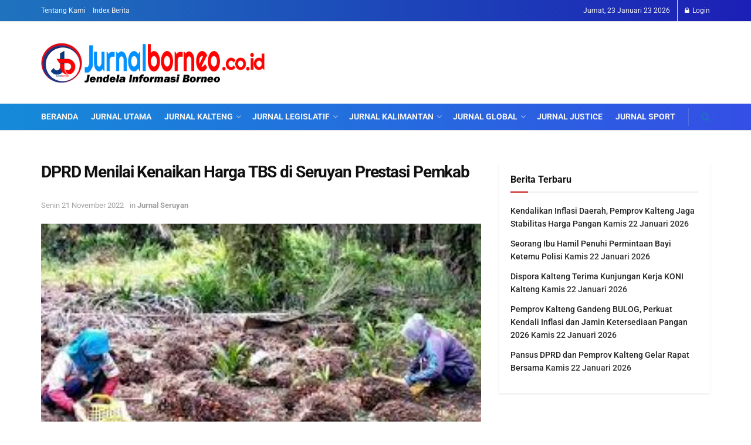

--- FILE ---
content_type: text/html; charset=UTF-8
request_url: https://jurnalborneo.co.id/berita/dprd-menilai-kenaikan-harga-tbs-di-seruyan-prestasi-pemkab/
body_size: 39279
content:
<!doctype html>
<!--[if lt IE 7]> <html class="no-js lt-ie9 lt-ie8 lt-ie7" lang="id"> <![endif]-->
<!--[if IE 7]>    <html class="no-js lt-ie9 lt-ie8" lang="id"> <![endif]-->
<!--[if IE 8]>    <html class="no-js lt-ie9" lang="id"> <![endif]-->
<!--[if IE 9]>    <html class="no-js lt-ie10" lang="id"> <![endif]-->
<!--[if gt IE 8]><!--> <html class="no-js" lang="id"> <!--<![endif]-->
<head><meta http-equiv="Content-Type" content="text/html; charset=UTF-8" /><script>if(navigator.userAgent.match(/MSIE|Internet Explorer/i)||navigator.userAgent.match(/Trident\/7\..*?rv:11/i)){var href=document.location.href;if(!href.match(/[?&]nowprocket/)){if(href.indexOf("?")==-1){if(href.indexOf("#")==-1){document.location.href=href+"?nowprocket=1"}else{document.location.href=href.replace("#","?nowprocket=1#")}}else{if(href.indexOf("#")==-1){document.location.href=href+"&nowprocket=1"}else{document.location.href=href.replace("#","&nowprocket=1#")}}}}</script><script>(()=>{class RocketLazyLoadScripts{constructor(){this.v="2.0.4",this.userEvents=["keydown","keyup","mousedown","mouseup","mousemove","mouseover","mouseout","touchmove","touchstart","touchend","touchcancel","wheel","click","dblclick","input"],this.attributeEvents=["onblur","onclick","oncontextmenu","ondblclick","onfocus","onmousedown","onmouseenter","onmouseleave","onmousemove","onmouseout","onmouseover","onmouseup","onmousewheel","onscroll","onsubmit"]}async t(){this.i(),this.o(),/iP(ad|hone)/.test(navigator.userAgent)&&this.h(),this.u(),this.l(this),this.m(),this.k(this),this.p(this),this._(),await Promise.all([this.R(),this.L()]),this.lastBreath=Date.now(),this.S(this),this.P(),this.D(),this.O(),this.M(),await this.C(this.delayedScripts.normal),await this.C(this.delayedScripts.defer),await this.C(this.delayedScripts.async),await this.T(),await this.F(),await this.j(),await this.A(),window.dispatchEvent(new Event("rocket-allScriptsLoaded")),this.everythingLoaded=!0,this.lastTouchEnd&&await new Promise(t=>setTimeout(t,500-Date.now()+this.lastTouchEnd)),this.I(),this.H(),this.U(),this.W()}i(){this.CSPIssue=sessionStorage.getItem("rocketCSPIssue"),document.addEventListener("securitypolicyviolation",t=>{this.CSPIssue||"script-src-elem"!==t.violatedDirective||"data"!==t.blockedURI||(this.CSPIssue=!0,sessionStorage.setItem("rocketCSPIssue",!0))},{isRocket:!0})}o(){window.addEventListener("pageshow",t=>{this.persisted=t.persisted,this.realWindowLoadedFired=!0},{isRocket:!0}),window.addEventListener("pagehide",()=>{this.onFirstUserAction=null},{isRocket:!0})}h(){let t;function e(e){t=e}window.addEventListener("touchstart",e,{isRocket:!0}),window.addEventListener("touchend",function i(o){o.changedTouches[0]&&t.changedTouches[0]&&Math.abs(o.changedTouches[0].pageX-t.changedTouches[0].pageX)<10&&Math.abs(o.changedTouches[0].pageY-t.changedTouches[0].pageY)<10&&o.timeStamp-t.timeStamp<200&&(window.removeEventListener("touchstart",e,{isRocket:!0}),window.removeEventListener("touchend",i,{isRocket:!0}),"INPUT"===o.target.tagName&&"text"===o.target.type||(o.target.dispatchEvent(new TouchEvent("touchend",{target:o.target,bubbles:!0})),o.target.dispatchEvent(new MouseEvent("mouseover",{target:o.target,bubbles:!0})),o.target.dispatchEvent(new PointerEvent("click",{target:o.target,bubbles:!0,cancelable:!0,detail:1,clientX:o.changedTouches[0].clientX,clientY:o.changedTouches[0].clientY})),event.preventDefault()))},{isRocket:!0})}q(t){this.userActionTriggered||("mousemove"!==t.type||this.firstMousemoveIgnored?"keyup"===t.type||"mouseover"===t.type||"mouseout"===t.type||(this.userActionTriggered=!0,this.onFirstUserAction&&this.onFirstUserAction()):this.firstMousemoveIgnored=!0),"click"===t.type&&t.preventDefault(),t.stopPropagation(),t.stopImmediatePropagation(),"touchstart"===this.lastEvent&&"touchend"===t.type&&(this.lastTouchEnd=Date.now()),"click"===t.type&&(this.lastTouchEnd=0),this.lastEvent=t.type,t.composedPath&&t.composedPath()[0].getRootNode()instanceof ShadowRoot&&(t.rocketTarget=t.composedPath()[0]),this.savedUserEvents.push(t)}u(){this.savedUserEvents=[],this.userEventHandler=this.q.bind(this),this.userEvents.forEach(t=>window.addEventListener(t,this.userEventHandler,{passive:!1,isRocket:!0})),document.addEventListener("visibilitychange",this.userEventHandler,{isRocket:!0})}U(){this.userEvents.forEach(t=>window.removeEventListener(t,this.userEventHandler,{passive:!1,isRocket:!0})),document.removeEventListener("visibilitychange",this.userEventHandler,{isRocket:!0}),this.savedUserEvents.forEach(t=>{(t.rocketTarget||t.target).dispatchEvent(new window[t.constructor.name](t.type,t))})}m(){const t="return false",e=Array.from(this.attributeEvents,t=>"data-rocket-"+t),i="["+this.attributeEvents.join("],[")+"]",o="[data-rocket-"+this.attributeEvents.join("],[data-rocket-")+"]",s=(e,i,o)=>{o&&o!==t&&(e.setAttribute("data-rocket-"+i,o),e["rocket"+i]=new Function("event",o),e.setAttribute(i,t))};new MutationObserver(t=>{for(const n of t)"attributes"===n.type&&(n.attributeName.startsWith("data-rocket-")||this.everythingLoaded?n.attributeName.startsWith("data-rocket-")&&this.everythingLoaded&&this.N(n.target,n.attributeName.substring(12)):s(n.target,n.attributeName,n.target.getAttribute(n.attributeName))),"childList"===n.type&&n.addedNodes.forEach(t=>{if(t.nodeType===Node.ELEMENT_NODE)if(this.everythingLoaded)for(const i of[t,...t.querySelectorAll(o)])for(const t of i.getAttributeNames())e.includes(t)&&this.N(i,t.substring(12));else for(const e of[t,...t.querySelectorAll(i)])for(const t of e.getAttributeNames())this.attributeEvents.includes(t)&&s(e,t,e.getAttribute(t))})}).observe(document,{subtree:!0,childList:!0,attributeFilter:[...this.attributeEvents,...e]})}I(){this.attributeEvents.forEach(t=>{document.querySelectorAll("[data-rocket-"+t+"]").forEach(e=>{this.N(e,t)})})}N(t,e){const i=t.getAttribute("data-rocket-"+e);i&&(t.setAttribute(e,i),t.removeAttribute("data-rocket-"+e))}k(t){Object.defineProperty(HTMLElement.prototype,"onclick",{get(){return this.rocketonclick||null},set(e){this.rocketonclick=e,this.setAttribute(t.everythingLoaded?"onclick":"data-rocket-onclick","this.rocketonclick(event)")}})}S(t){function e(e,i){let o=e[i];e[i]=null,Object.defineProperty(e,i,{get:()=>o,set(s){t.everythingLoaded?o=s:e["rocket"+i]=o=s}})}e(document,"onreadystatechange"),e(window,"onload"),e(window,"onpageshow");try{Object.defineProperty(document,"readyState",{get:()=>t.rocketReadyState,set(e){t.rocketReadyState=e},configurable:!0}),document.readyState="loading"}catch(t){console.log("WPRocket DJE readyState conflict, bypassing")}}l(t){this.originalAddEventListener=EventTarget.prototype.addEventListener,this.originalRemoveEventListener=EventTarget.prototype.removeEventListener,this.savedEventListeners=[],EventTarget.prototype.addEventListener=function(e,i,o){o&&o.isRocket||!t.B(e,this)&&!t.userEvents.includes(e)||t.B(e,this)&&!t.userActionTriggered||e.startsWith("rocket-")||t.everythingLoaded?t.originalAddEventListener.call(this,e,i,o):(t.savedEventListeners.push({target:this,remove:!1,type:e,func:i,options:o}),"mouseenter"!==e&&"mouseleave"!==e||t.originalAddEventListener.call(this,e,t.savedUserEvents.push,o))},EventTarget.prototype.removeEventListener=function(e,i,o){o&&o.isRocket||!t.B(e,this)&&!t.userEvents.includes(e)||t.B(e,this)&&!t.userActionTriggered||e.startsWith("rocket-")||t.everythingLoaded?t.originalRemoveEventListener.call(this,e,i,o):t.savedEventListeners.push({target:this,remove:!0,type:e,func:i,options:o})}}J(t,e){this.savedEventListeners=this.savedEventListeners.filter(i=>{let o=i.type,s=i.target||window;return e!==o||t!==s||(this.B(o,s)&&(i.type="rocket-"+o),this.$(i),!1)})}H(){EventTarget.prototype.addEventListener=this.originalAddEventListener,EventTarget.prototype.removeEventListener=this.originalRemoveEventListener,this.savedEventListeners.forEach(t=>this.$(t))}$(t){t.remove?this.originalRemoveEventListener.call(t.target,t.type,t.func,t.options):this.originalAddEventListener.call(t.target,t.type,t.func,t.options)}p(t){let e;function i(e){return t.everythingLoaded?e:e.split(" ").map(t=>"load"===t||t.startsWith("load.")?"rocket-jquery-load":t).join(" ")}function o(o){function s(e){const s=o.fn[e];o.fn[e]=o.fn.init.prototype[e]=function(){return this[0]===window&&t.userActionTriggered&&("string"==typeof arguments[0]||arguments[0]instanceof String?arguments[0]=i(arguments[0]):"object"==typeof arguments[0]&&Object.keys(arguments[0]).forEach(t=>{const e=arguments[0][t];delete arguments[0][t],arguments[0][i(t)]=e})),s.apply(this,arguments),this}}if(o&&o.fn&&!t.allJQueries.includes(o)){const e={DOMContentLoaded:[],"rocket-DOMContentLoaded":[]};for(const t in e)document.addEventListener(t,()=>{e[t].forEach(t=>t())},{isRocket:!0});o.fn.ready=o.fn.init.prototype.ready=function(i){function s(){parseInt(o.fn.jquery)>2?setTimeout(()=>i.bind(document)(o)):i.bind(document)(o)}return"function"==typeof i&&(t.realDomReadyFired?!t.userActionTriggered||t.fauxDomReadyFired?s():e["rocket-DOMContentLoaded"].push(s):e.DOMContentLoaded.push(s)),o([])},s("on"),s("one"),s("off"),t.allJQueries.push(o)}e=o}t.allJQueries=[],o(window.jQuery),Object.defineProperty(window,"jQuery",{get:()=>e,set(t){o(t)}})}P(){const t=new Map;document.write=document.writeln=function(e){const i=document.currentScript,o=document.createRange(),s=i.parentElement;let n=t.get(i);void 0===n&&(n=i.nextSibling,t.set(i,n));const c=document.createDocumentFragment();o.setStart(c,0),c.appendChild(o.createContextualFragment(e)),s.insertBefore(c,n)}}async R(){return new Promise(t=>{this.userActionTriggered?t():this.onFirstUserAction=t})}async L(){return new Promise(t=>{document.addEventListener("DOMContentLoaded",()=>{this.realDomReadyFired=!0,t()},{isRocket:!0})})}async j(){return this.realWindowLoadedFired?Promise.resolve():new Promise(t=>{window.addEventListener("load",t,{isRocket:!0})})}M(){this.pendingScripts=[];this.scriptsMutationObserver=new MutationObserver(t=>{for(const e of t)e.addedNodes.forEach(t=>{"SCRIPT"!==t.tagName||t.noModule||t.isWPRocket||this.pendingScripts.push({script:t,promise:new Promise(e=>{const i=()=>{const i=this.pendingScripts.findIndex(e=>e.script===t);i>=0&&this.pendingScripts.splice(i,1),e()};t.addEventListener("load",i,{isRocket:!0}),t.addEventListener("error",i,{isRocket:!0}),setTimeout(i,1e3)})})})}),this.scriptsMutationObserver.observe(document,{childList:!0,subtree:!0})}async F(){await this.X(),this.pendingScripts.length?(await this.pendingScripts[0].promise,await this.F()):this.scriptsMutationObserver.disconnect()}D(){this.delayedScripts={normal:[],async:[],defer:[]},document.querySelectorAll("script[type$=rocketlazyloadscript]").forEach(t=>{t.hasAttribute("data-rocket-src")?t.hasAttribute("async")&&!1!==t.async?this.delayedScripts.async.push(t):t.hasAttribute("defer")&&!1!==t.defer||"module"===t.getAttribute("data-rocket-type")?this.delayedScripts.defer.push(t):this.delayedScripts.normal.push(t):this.delayedScripts.normal.push(t)})}async _(){await this.L();let t=[];document.querySelectorAll("script[type$=rocketlazyloadscript][data-rocket-src]").forEach(e=>{let i=e.getAttribute("data-rocket-src");if(i&&!i.startsWith("data:")){i.startsWith("//")&&(i=location.protocol+i);try{const o=new URL(i).origin;o!==location.origin&&t.push({src:o,crossOrigin:e.crossOrigin||"module"===e.getAttribute("data-rocket-type")})}catch(t){}}}),t=[...new Map(t.map(t=>[JSON.stringify(t),t])).values()],this.Y(t,"preconnect")}async G(t){if(await this.K(),!0!==t.noModule||!("noModule"in HTMLScriptElement.prototype))return new Promise(e=>{let i;function o(){(i||t).setAttribute("data-rocket-status","executed"),e()}try{if(navigator.userAgent.includes("Firefox/")||""===navigator.vendor||this.CSPIssue)i=document.createElement("script"),[...t.attributes].forEach(t=>{let e=t.nodeName;"type"!==e&&("data-rocket-type"===e&&(e="type"),"data-rocket-src"===e&&(e="src"),i.setAttribute(e,t.nodeValue))}),t.text&&(i.text=t.text),t.nonce&&(i.nonce=t.nonce),i.hasAttribute("src")?(i.addEventListener("load",o,{isRocket:!0}),i.addEventListener("error",()=>{i.setAttribute("data-rocket-status","failed-network"),e()},{isRocket:!0}),setTimeout(()=>{i.isConnected||e()},1)):(i.text=t.text,o()),i.isWPRocket=!0,t.parentNode.replaceChild(i,t);else{const i=t.getAttribute("data-rocket-type"),s=t.getAttribute("data-rocket-src");i?(t.type=i,t.removeAttribute("data-rocket-type")):t.removeAttribute("type"),t.addEventListener("load",o,{isRocket:!0}),t.addEventListener("error",i=>{this.CSPIssue&&i.target.src.startsWith("data:")?(console.log("WPRocket: CSP fallback activated"),t.removeAttribute("src"),this.G(t).then(e)):(t.setAttribute("data-rocket-status","failed-network"),e())},{isRocket:!0}),s?(t.fetchPriority="high",t.removeAttribute("data-rocket-src"),t.src=s):t.src="data:text/javascript;base64,"+window.btoa(unescape(encodeURIComponent(t.text)))}}catch(i){t.setAttribute("data-rocket-status","failed-transform"),e()}});t.setAttribute("data-rocket-status","skipped")}async C(t){const e=t.shift();return e?(e.isConnected&&await this.G(e),this.C(t)):Promise.resolve()}O(){this.Y([...this.delayedScripts.normal,...this.delayedScripts.defer,...this.delayedScripts.async],"preload")}Y(t,e){this.trash=this.trash||[];let i=!0;var o=document.createDocumentFragment();t.forEach(t=>{const s=t.getAttribute&&t.getAttribute("data-rocket-src")||t.src;if(s&&!s.startsWith("data:")){const n=document.createElement("link");n.href=s,n.rel=e,"preconnect"!==e&&(n.as="script",n.fetchPriority=i?"high":"low"),t.getAttribute&&"module"===t.getAttribute("data-rocket-type")&&(n.crossOrigin=!0),t.crossOrigin&&(n.crossOrigin=t.crossOrigin),t.integrity&&(n.integrity=t.integrity),t.nonce&&(n.nonce=t.nonce),o.appendChild(n),this.trash.push(n),i=!1}}),document.head.appendChild(o)}W(){this.trash.forEach(t=>t.remove())}async T(){try{document.readyState="interactive"}catch(t){}this.fauxDomReadyFired=!0;try{await this.K(),this.J(document,"readystatechange"),document.dispatchEvent(new Event("rocket-readystatechange")),await this.K(),document.rocketonreadystatechange&&document.rocketonreadystatechange(),await this.K(),this.J(document,"DOMContentLoaded"),document.dispatchEvent(new Event("rocket-DOMContentLoaded")),await this.K(),this.J(window,"DOMContentLoaded"),window.dispatchEvent(new Event("rocket-DOMContentLoaded"))}catch(t){console.error(t)}}async A(){try{document.readyState="complete"}catch(t){}try{await this.K(),this.J(document,"readystatechange"),document.dispatchEvent(new Event("rocket-readystatechange")),await this.K(),document.rocketonreadystatechange&&document.rocketonreadystatechange(),await this.K(),this.J(window,"load"),window.dispatchEvent(new Event("rocket-load")),await this.K(),window.rocketonload&&window.rocketonload(),await this.K(),this.allJQueries.forEach(t=>t(window).trigger("rocket-jquery-load")),await this.K(),this.J(window,"pageshow");const t=new Event("rocket-pageshow");t.persisted=this.persisted,window.dispatchEvent(t),await this.K(),window.rocketonpageshow&&window.rocketonpageshow({persisted:this.persisted})}catch(t){console.error(t)}}async K(){Date.now()-this.lastBreath>45&&(await this.X(),this.lastBreath=Date.now())}async X(){return document.hidden?new Promise(t=>setTimeout(t)):new Promise(t=>requestAnimationFrame(t))}B(t,e){return e===document&&"readystatechange"===t||(e===document&&"DOMContentLoaded"===t||(e===window&&"DOMContentLoaded"===t||(e===window&&"load"===t||e===window&&"pageshow"===t)))}static run(){(new RocketLazyLoadScripts).t()}}RocketLazyLoadScripts.run()})();</script>
    
    <meta name='viewport' content='width=device-width, initial-scale=1, user-scalable=yes' />
    <link rel="profile" href="http://gmpg.org/xfn/11" />
    <link rel="pingback" href="https://jurnalborneo.co.id/xmlrpc.php" />
    <meta name='robots' content='index, follow, max-image-preview:large, max-snippet:-1, max-video-preview:-1' />
	<style>img:is([sizes="auto" i], [sizes^="auto," i]) { contain-intrinsic-size: 3000px 1500px }</style>
	<meta property="og:type" content="article">
<meta property="og:title" content="DPRD Menilai Kenaikan Harga TBS di Seruyan Prestasi Pemkab">
<meta property="og:site_name" content="Jurnal Borneo">
<meta property="og:description" content="&amp;nbsp; Kuala Pembuang, Jurnalborneo.co.id-Kalangan Dewan Perwakilan Rakyat Daerah (DPRD) Seruyan menilai jika kenaikan harga Tandan Buah Segar (TBS) yang ada">
<meta property="og:url" content="https://jurnalborneo.co.id/berita/dprd-menilai-kenaikan-harga-tbs-di-seruyan-prestasi-pemkab/">
<meta property="og:locale" content="id_ID">
<meta property="og:image" content="https://jurnalborneo.co.id/wp-content/uploads/foto-dprd-seruyan-november-2022-5.jpg">
<meta property="og:image:height" content="183">
<meta property="og:image:width" content="275">
<meta property="article:published_time" content="2022-11-21T21:18:33+07:00">
<meta property="article:modified_time" content="2022-12-06T21:20:17+07:00">
<meta property="article:author" content="https://jurnalborneo.co.id">
<meta property="article:section" content="Jurnal Seruyan">
<meta name="twitter:card" content="summary_large_image">
<meta name="twitter:title" content="DPRD Menilai Kenaikan Harga TBS di Seruyan Prestasi Pemkab">
<meta name="twitter:description" content="&nbsp; Kuala Pembuang, Jurnalborneo.co.id-Kalangan Dewan Perwakilan Rakyat Daerah (DPRD) Seruyan menilai jika kenaikan harga Tandan Buah Segar (TBS) yang ada">
<meta name="twitter:url" content="https://jurnalborneo.co.id/berita/dprd-menilai-kenaikan-harga-tbs-di-seruyan-prestasi-pemkab/">
<meta name="twitter:site" content="https://jurnalborneo.co.id">
<meta name="twitter:image" content="https://jurnalborneo.co.id/wp-content/uploads/foto-dprd-seruyan-november-2022-5.jpg">
<meta name="twitter:image:width" content="275">
<meta name="twitter:image:height" content="183">
<link rel="manifest" href="https://jurnalborneo.co.id/wp-json/push-notification/v2/pn-manifest-json">			<script type="text/javascript">
			  var jnews_ajax_url = '/?ajax-request=jnews'
			</script>
			<script type="text/javascript">;window.jnews=window.jnews||{},window.jnews.library=window.jnews.library||{},window.jnews.library=function(){"use strict";var e=this;e.win=window,e.doc=document,e.noop=function(){},e.globalBody=e.doc.getElementsByTagName("body")[0],e.globalBody=e.globalBody?e.globalBody:e.doc,e.win.jnewsDataStorage=e.win.jnewsDataStorage||{_storage:new WeakMap,put:function(e,t,n){this._storage.has(e)||this._storage.set(e,new Map),this._storage.get(e).set(t,n)},get:function(e,t){return this._storage.get(e).get(t)},has:function(e,t){return this._storage.has(e)&&this._storage.get(e).has(t)},remove:function(e,t){var n=this._storage.get(e).delete(t);return 0===!this._storage.get(e).size&&this._storage.delete(e),n}},e.windowWidth=function(){return e.win.innerWidth||e.docEl.clientWidth||e.globalBody.clientWidth},e.windowHeight=function(){return e.win.innerHeight||e.docEl.clientHeight||e.globalBody.clientHeight},e.requestAnimationFrame=e.win.requestAnimationFrame||e.win.webkitRequestAnimationFrame||e.win.mozRequestAnimationFrame||e.win.msRequestAnimationFrame||window.oRequestAnimationFrame||function(e){return setTimeout(e,1e3/60)},e.cancelAnimationFrame=e.win.cancelAnimationFrame||e.win.webkitCancelAnimationFrame||e.win.webkitCancelRequestAnimationFrame||e.win.mozCancelAnimationFrame||e.win.msCancelRequestAnimationFrame||e.win.oCancelRequestAnimationFrame||function(e){clearTimeout(e)},e.classListSupport="classList"in document.createElement("_"),e.hasClass=e.classListSupport?function(e,t){return e.classList.contains(t)}:function(e,t){return e.className.indexOf(t)>=0},e.addClass=e.classListSupport?function(t,n){e.hasClass(t,n)||t.classList.add(n)}:function(t,n){e.hasClass(t,n)||(t.className+=" "+n)},e.removeClass=e.classListSupport?function(t,n){e.hasClass(t,n)&&t.classList.remove(n)}:function(t,n){e.hasClass(t,n)&&(t.className=t.className.replace(n,""))},e.objKeys=function(e){var t=[];for(var n in e)Object.prototype.hasOwnProperty.call(e,n)&&t.push(n);return t},e.isObjectSame=function(e,t){var n=!0;return JSON.stringify(e)!==JSON.stringify(t)&&(n=!1),n},e.extend=function(){for(var e,t,n,o=arguments[0]||{},i=1,a=arguments.length;i<a;i++)if(null!==(e=arguments[i]))for(t in e)o!==(n=e[t])&&void 0!==n&&(o[t]=n);return o},e.dataStorage=e.win.jnewsDataStorage,e.isVisible=function(e){return 0!==e.offsetWidth&&0!==e.offsetHeight||e.getBoundingClientRect().length},e.getHeight=function(e){return e.offsetHeight||e.clientHeight||e.getBoundingClientRect().height},e.getWidth=function(e){return e.offsetWidth||e.clientWidth||e.getBoundingClientRect().width},e.supportsPassive=!1;try{var t=Object.defineProperty({},"passive",{get:function(){e.supportsPassive=!0}});"createEvent"in e.doc?e.win.addEventListener("test",null,t):"fireEvent"in e.doc&&e.win.attachEvent("test",null)}catch(e){}e.passiveOption=!!e.supportsPassive&&{passive:!0},e.setStorage=function(e,t){e="jnews-"+e;var n={expired:Math.floor(((new Date).getTime()+432e5)/1e3)};t=Object.assign(n,t);localStorage.setItem(e,JSON.stringify(t))},e.getStorage=function(e){e="jnews-"+e;var t=localStorage.getItem(e);return null!==t&&0<t.length?JSON.parse(localStorage.getItem(e)):{}},e.expiredStorage=function(){var t,n="jnews-";for(var o in localStorage)o.indexOf(n)>-1&&"undefined"!==(t=e.getStorage(o.replace(n,""))).expired&&t.expired<Math.floor((new Date).getTime()/1e3)&&localStorage.removeItem(o)},e.addEvents=function(t,n,o){for(var i in n){var a=["touchstart","touchmove"].indexOf(i)>=0&&!o&&e.passiveOption;"createEvent"in e.doc?t.addEventListener(i,n[i],a):"fireEvent"in e.doc&&t.attachEvent("on"+i,n[i])}},e.removeEvents=function(t,n){for(var o in n)"createEvent"in e.doc?t.removeEventListener(o,n[o]):"fireEvent"in e.doc&&t.detachEvent("on"+o,n[o])},e.triggerEvents=function(t,n,o){var i;o=o||{detail:null};return"createEvent"in e.doc?(!(i=e.doc.createEvent("CustomEvent")||new CustomEvent(n)).initCustomEvent||i.initCustomEvent(n,!0,!1,o),void t.dispatchEvent(i)):"fireEvent"in e.doc?((i=e.doc.createEventObject()).eventType=n,void t.fireEvent("on"+i.eventType,i)):void 0},e.getParents=function(t,n){void 0===n&&(n=e.doc);for(var o=[],i=t.parentNode,a=!1;!a;)if(i){var r=i;r.querySelectorAll(n).length?a=!0:(o.push(r),i=r.parentNode)}else o=[],a=!0;return o},e.forEach=function(e,t,n){for(var o=0,i=e.length;o<i;o++)t.call(n,e[o],o)},e.getText=function(e){return e.innerText||e.textContent},e.setText=function(e,t){var n="object"==typeof t?t.innerText||t.textContent:t;e.innerText&&(e.innerText=n),e.textContent&&(e.textContent=n)},e.httpBuildQuery=function(t){return e.objKeys(t).reduce(function t(n){var o=arguments.length>1&&void 0!==arguments[1]?arguments[1]:null;return function(i,a){var r=n[a];a=encodeURIComponent(a);var s=o?"".concat(o,"[").concat(a,"]"):a;return null==r||"function"==typeof r?(i.push("".concat(s,"=")),i):["number","boolean","string"].includes(typeof r)?(i.push("".concat(s,"=").concat(encodeURIComponent(r))),i):(i.push(e.objKeys(r).reduce(t(r,s),[]).join("&")),i)}}(t),[]).join("&")},e.get=function(t,n,o,i){return o="function"==typeof o?o:e.noop,e.ajax("GET",t,n,o,i)},e.post=function(t,n,o,i){return o="function"==typeof o?o:e.noop,e.ajax("POST",t,n,o,i)},e.ajax=function(t,n,o,i,a){var r=new XMLHttpRequest,s=n,c=e.httpBuildQuery(o);if(t=-1!=["GET","POST"].indexOf(t)?t:"GET",r.open(t,s+("GET"==t?"?"+c:""),!0),"POST"==t&&r.setRequestHeader("Content-type","application/x-www-form-urlencoded"),r.setRequestHeader("X-Requested-With","XMLHttpRequest"),r.onreadystatechange=function(){4===r.readyState&&200<=r.status&&300>r.status&&"function"==typeof i&&i.call(void 0,r.response)},void 0!==a&&!a){return{xhr:r,send:function(){r.send("POST"==t?c:null)}}}return r.send("POST"==t?c:null),{xhr:r}},e.scrollTo=function(t,n,o){function i(e,t,n){this.start=this.position(),this.change=e-this.start,this.currentTime=0,this.increment=20,this.duration=void 0===n?500:n,this.callback=t,this.finish=!1,this.animateScroll()}return Math.easeInOutQuad=function(e,t,n,o){return(e/=o/2)<1?n/2*e*e+t:-n/2*(--e*(e-2)-1)+t},i.prototype.stop=function(){this.finish=!0},i.prototype.move=function(t){e.doc.documentElement.scrollTop=t,e.globalBody.parentNode.scrollTop=t,e.globalBody.scrollTop=t},i.prototype.position=function(){return e.doc.documentElement.scrollTop||e.globalBody.parentNode.scrollTop||e.globalBody.scrollTop},i.prototype.animateScroll=function(){this.currentTime+=this.increment;var t=Math.easeInOutQuad(this.currentTime,this.start,this.change,this.duration);this.move(t),this.currentTime<this.duration&&!this.finish?e.requestAnimationFrame.call(e.win,this.animateScroll.bind(this)):this.callback&&"function"==typeof this.callback&&this.callback()},new i(t,n,o)},e.unwrap=function(t){var n,o=t;e.forEach(t,(function(e,t){n?n+=e:n=e})),o.replaceWith(n)},e.performance={start:function(e){performance.mark(e+"Start")},stop:function(e){performance.mark(e+"End"),performance.measure(e,e+"Start",e+"End")}},e.fps=function(){var t=0,n=0,o=0;!function(){var i=t=0,a=0,r=0,s=document.getElementById("fpsTable"),c=function(t){void 0===document.getElementsByTagName("body")[0]?e.requestAnimationFrame.call(e.win,(function(){c(t)})):document.getElementsByTagName("body")[0].appendChild(t)};null===s&&((s=document.createElement("div")).style.position="fixed",s.style.top="120px",s.style.left="10px",s.style.width="100px",s.style.height="20px",s.style.border="1px solid black",s.style.fontSize="11px",s.style.zIndex="100000",s.style.backgroundColor="white",s.id="fpsTable",c(s));var l=function(){o++,n=Date.now(),(a=(o/(r=(n-t)/1e3)).toPrecision(2))!=i&&(i=a,s.innerHTML=i+"fps"),1<r&&(t=n,o=0),e.requestAnimationFrame.call(e.win,l)};l()}()},e.instr=function(e,t){for(var n=0;n<t.length;n++)if(-1!==e.toLowerCase().indexOf(t[n].toLowerCase()))return!0},e.winLoad=function(t,n){function o(o){if("complete"===e.doc.readyState||"interactive"===e.doc.readyState)return!o||n?setTimeout(t,n||1):t(o),1}o()||e.addEvents(e.win,{load:o})},e.docReady=function(t,n){function o(o){if("complete"===e.doc.readyState||"interactive"===e.doc.readyState)return!o||n?setTimeout(t,n||1):t(o),1}o()||e.addEvents(e.doc,{DOMContentLoaded:o})},e.fireOnce=function(){e.docReady((function(){e.assets=e.assets||[],e.assets.length&&(e.boot(),e.load_assets())}),50)},e.boot=function(){e.length&&e.doc.querySelectorAll("style[media]").forEach((function(e){"not all"==e.getAttribute("media")&&e.removeAttribute("media")}))},e.create_js=function(t,n){var o=e.doc.createElement("script");switch(o.setAttribute("src",t),n){case"defer":o.setAttribute("defer",!0);break;case"async":o.setAttribute("async",!0);break;case"deferasync":o.setAttribute("defer",!0),o.setAttribute("async",!0)}e.globalBody.appendChild(o)},e.load_assets=function(){"object"==typeof e.assets&&e.forEach(e.assets.slice(0),(function(t,n){var o="";t.defer&&(o+="defer"),t.async&&(o+="async"),e.create_js(t.url,o);var i=e.assets.indexOf(t);i>-1&&e.assets.splice(i,1)})),e.assets=jnewsoption.au_scripts=window.jnewsads=[]},e.setCookie=function(e,t,n){var o="";if(n){var i=new Date;i.setTime(i.getTime()+24*n*60*60*1e3),o="; expires="+i.toUTCString()}document.cookie=e+"="+(t||"")+o+"; path=/"},e.getCookie=function(e){for(var t=e+"=",n=document.cookie.split(";"),o=0;o<n.length;o++){for(var i=n[o];" "==i.charAt(0);)i=i.substring(1,i.length);if(0==i.indexOf(t))return i.substring(t.length,i.length)}return null},e.eraseCookie=function(e){document.cookie=e+"=; Path=/; Expires=Thu, 01 Jan 1970 00:00:01 GMT;"},e.docReady((function(){e.globalBody=e.globalBody==e.doc?e.doc.getElementsByTagName("body")[0]:e.globalBody,e.globalBody=e.globalBody?e.globalBody:e.doc})),e.winLoad((function(){e.winLoad((function(){var t=!1;if(void 0!==window.jnewsadmin)if(void 0!==window.file_version_checker){var n=e.objKeys(window.file_version_checker);n.length?n.forEach((function(e){t||"10.0.4"===window.file_version_checker[e]||(t=!0)})):t=!0}else t=!0;t&&(window.jnewsHelper.getMessage(),window.jnewsHelper.getNotice())}),2500)}))},window.jnews.library=new window.jnews.library;</script>
	<!-- This site is optimized with the Yoast SEO plugin v26.3 - https://yoast.com/wordpress/plugins/seo/ -->
	<title>DPRD Menilai Kenaikan Harga TBS di Seruyan Prestasi Pemkab - Jurnal Borneo</title>
<link crossorigin data-rocket-preload as="font" href="https://jurnalborneo.co.id/wp-content/cache/fonts/1/google-fonts/fonts/s/roboto/v50/KFO7CnqEu92Fr1ME7kSn66aGLdTylUAMa3yUBA.woff2" rel="preload">
<link crossorigin data-rocket-preload as="font" href="https://jurnalborneo.co.id/wp-content/themes/jnews/assets/fonts/jegicon/fonts/jegicon.woff" rel="preload">
<link data-wpr-hosted-gf-parameters="family=Roboto%3Aregular%2C500%2C700%2C700%2C500&display=swap" href="https://jurnalborneo.co.id/wp-content/cache/fonts/1/google-fonts/css/1/b/0/8b147f16c71abf52f29b4fa0fafa6.css" rel="stylesheet"><link rel="preload" data-rocket-preload as="image" href="https://jurnalborneo.co.id/wp-content/themes/jnews/assets/img/preloader.gif" fetchpriority="high">
	<meta name="description" content="&nbsp; Kuala Pembuang, Jurnalborneo.co.id-Kalangan Dewan Perwakilan Rakyat Daerah (DPRD) Seruyan menilai jika kenaikan harga Tandan Buah Segar (TBS) yang" />
	<link rel="canonical" href="https://jurnalborneo.co.id/berita/dprd-menilai-kenaikan-harga-tbs-di-seruyan-prestasi-pemkab/" />
	<meta property="og:locale" content="id_ID" />
	<meta property="og:type" content="article" />
	<meta property="og:title" content="DPRD Menilai Kenaikan Harga TBS di Seruyan Prestasi Pemkab - Jurnal Borneo" />
	<meta property="og:description" content="&nbsp; Kuala Pembuang, Jurnalborneo.co.id-Kalangan Dewan Perwakilan Rakyat Daerah (DPRD) Seruyan menilai jika kenaikan harga Tandan Buah Segar (TBS) yang" />
	<meta property="og:url" content="https://jurnalborneo.co.id/berita/dprd-menilai-kenaikan-harga-tbs-di-seruyan-prestasi-pemkab/" />
	<meta property="og:site_name" content="Jurnal Borneo" />
	<meta property="article:published_time" content="2022-11-21T14:18:33+00:00" />
	<meta property="article:modified_time" content="2022-12-06T14:20:17+00:00" />
	<meta property="og:image" content="https://jurnalborneo.co.id/wp-content/uploads/foto-dprd-seruyan-november-2022-5.jpg" />
	<meta property="og:image:width" content="275" />
	<meta property="og:image:height" content="183" />
	<meta property="og:image:type" content="image/jpeg" />
	<meta name="author" content="Irwansyah" />
	<meta name="twitter:card" content="summary_large_image" />
	<meta name="twitter:label1" content="Ditulis oleh" />
	<meta name="twitter:data1" content="Irwansyah" />
	<meta name="twitter:label2" content="Estimasi waktu membaca" />
	<meta name="twitter:data2" content="1 menit" />
	<script type="application/ld+json" class="yoast-schema-graph">{"@context":"https://schema.org","@graph":[{"@type":"NewsArticle","@id":"https://jurnalborneo.co.id/berita/dprd-menilai-kenaikan-harga-tbs-di-seruyan-prestasi-pemkab/#article","isPartOf":{"@id":"https://jurnalborneo.co.id/berita/dprd-menilai-kenaikan-harga-tbs-di-seruyan-prestasi-pemkab/"},"author":{"name":"Irwansyah","@id":"https://jurnalborneo.co.id/#/schema/person/d1b50258a8efb7c600f3eb412390e85c"},"headline":"DPRD Menilai Kenaikan Harga TBS di Seruyan Prestasi Pemkab","datePublished":"2022-11-21T14:18:33+00:00","dateModified":"2022-12-06T14:20:17+00:00","mainEntityOfPage":{"@id":"https://jurnalborneo.co.id/berita/dprd-menilai-kenaikan-harga-tbs-di-seruyan-prestasi-pemkab/"},"wordCount":230,"commentCount":0,"publisher":{"@id":"https://jurnalborneo.co.id/#organization"},"image":{"@id":"https://jurnalborneo.co.id/berita/dprd-menilai-kenaikan-harga-tbs-di-seruyan-prestasi-pemkab/#primaryimage"},"thumbnailUrl":"https://jurnalborneo.co.id/wp-content/uploads/foto-dprd-seruyan-november-2022-5.jpg","articleSection":["Jurnal Seruyan"],"inLanguage":"id","potentialAction":[{"@type":"CommentAction","name":"Comment","target":["https://jurnalborneo.co.id/berita/dprd-menilai-kenaikan-harga-tbs-di-seruyan-prestasi-pemkab/#respond"]}]},{"@type":"WebPage","@id":"https://jurnalborneo.co.id/berita/dprd-menilai-kenaikan-harga-tbs-di-seruyan-prestasi-pemkab/","url":"https://jurnalborneo.co.id/berita/dprd-menilai-kenaikan-harga-tbs-di-seruyan-prestasi-pemkab/","name":"DPRD Menilai Kenaikan Harga TBS di Seruyan Prestasi Pemkab - Jurnal Borneo","isPartOf":{"@id":"https://jurnalborneo.co.id/#website"},"primaryImageOfPage":{"@id":"https://jurnalborneo.co.id/berita/dprd-menilai-kenaikan-harga-tbs-di-seruyan-prestasi-pemkab/#primaryimage"},"image":{"@id":"https://jurnalborneo.co.id/berita/dprd-menilai-kenaikan-harga-tbs-di-seruyan-prestasi-pemkab/#primaryimage"},"thumbnailUrl":"https://jurnalborneo.co.id/wp-content/uploads/foto-dprd-seruyan-november-2022-5.jpg","datePublished":"2022-11-21T14:18:33+00:00","dateModified":"2022-12-06T14:20:17+00:00","description":"&nbsp; Kuala Pembuang, Jurnalborneo.co.id-Kalangan Dewan Perwakilan Rakyat Daerah (DPRD) Seruyan menilai jika kenaikan harga Tandan Buah Segar (TBS) yang","breadcrumb":{"@id":"https://jurnalborneo.co.id/berita/dprd-menilai-kenaikan-harga-tbs-di-seruyan-prestasi-pemkab/#breadcrumb"},"inLanguage":"id","potentialAction":[{"@type":"ReadAction","target":["https://jurnalborneo.co.id/berita/dprd-menilai-kenaikan-harga-tbs-di-seruyan-prestasi-pemkab/"]}]},{"@type":"ImageObject","inLanguage":"id","@id":"https://jurnalborneo.co.id/berita/dprd-menilai-kenaikan-harga-tbs-di-seruyan-prestasi-pemkab/#primaryimage","url":"https://jurnalborneo.co.id/wp-content/uploads/foto-dprd-seruyan-november-2022-5.jpg","contentUrl":"https://jurnalborneo.co.id/wp-content/uploads/foto-dprd-seruyan-november-2022-5.jpg","width":275,"height":183},{"@type":"BreadcrumbList","@id":"https://jurnalborneo.co.id/berita/dprd-menilai-kenaikan-harga-tbs-di-seruyan-prestasi-pemkab/#breadcrumb","itemListElement":[{"@type":"ListItem","position":1,"name":"Beranda","item":"https://jurnalborneo.co.id/"},{"@type":"ListItem","position":2,"name":"DPRD Menilai Kenaikan Harga TBS di Seruyan Prestasi Pemkab"}]},{"@type":"WebSite","@id":"https://jurnalborneo.co.id/#website","url":"https://jurnalborneo.co.id/","name":"Jurnalborneo","description":"Jendela Informasi Borneo","publisher":{"@id":"https://jurnalborneo.co.id/#organization"},"alternateName":"Jurnal Borneo","potentialAction":[{"@type":"SearchAction","target":{"@type":"EntryPoint","urlTemplate":"https://jurnalborneo.co.id/?s={search_term_string}"},"query-input":{"@type":"PropertyValueSpecification","valueRequired":true,"valueName":"search_term_string"}}],"inLanguage":"id"},{"@type":"Organization","@id":"https://jurnalborneo.co.id/#organization","name":"Jurnalborneo","alternateName":"Jurnal Borneo","url":"https://jurnalborneo.co.id/","logo":{"@type":"ImageObject","inLanguage":"id","@id":"https://jurnalborneo.co.id/#/schema/logo/image/","url":"https://jurnalborneo.co.id/wp-content/uploads/2020/03/cropped-logo-jb3.png","contentUrl":"https://jurnalborneo.co.id/wp-content/uploads/2020/03/cropped-logo-jb3.png","width":512,"height":512,"caption":"Jurnalborneo"},"image":{"@id":"https://jurnalborneo.co.id/#/schema/logo/image/"}},{"@type":"Person","@id":"https://jurnalborneo.co.id/#/schema/person/d1b50258a8efb7c600f3eb412390e85c","name":"Irwansyah","image":{"@type":"ImageObject","inLanguage":"id","@id":"https://jurnalborneo.co.id/#/schema/person/image/","url":"https://secure.gravatar.com/avatar/e36e9a5b38865488bc6a0452cc479465713f580ed755cafebf3cd082902dca50?s=96&d=mm&r=g","contentUrl":"https://secure.gravatar.com/avatar/e36e9a5b38865488bc6a0452cc479465713f580ed755cafebf3cd082902dca50?s=96&d=mm&r=g","caption":"Irwansyah"},"sameAs":["https://jurnalborneo.co.id"]}]}</script>
	<!-- / Yoast SEO plugin. -->


<link rel='dns-prefetch' href='//www.googletagmanager.com' />
<link rel='dns-prefetch' href='//fonts.googleapis.com' />
<link rel='preconnect' href='https://fonts.gstatic.com' />
<link rel="alternate" type="application/rss+xml" title="Jurnal Borneo &raquo; Feed" href="https://jurnalborneo.co.id/feed/" />
<script type="rocketlazyloadscript" data-rocket-type="text/javascript">
/* <![CDATA[ */
window._wpemojiSettings = {"baseUrl":"https:\/\/s.w.org\/images\/core\/emoji\/16.0.1\/72x72\/","ext":".png","svgUrl":"https:\/\/s.w.org\/images\/core\/emoji\/16.0.1\/svg\/","svgExt":".svg","source":{"concatemoji":"https:\/\/jurnalborneo.co.id\/wp-includes\/js\/wp-emoji-release.min.js?ver=6.8.3"}};
/*! This file is auto-generated */
!function(s,n){var o,i,e;function c(e){try{var t={supportTests:e,timestamp:(new Date).valueOf()};sessionStorage.setItem(o,JSON.stringify(t))}catch(e){}}function p(e,t,n){e.clearRect(0,0,e.canvas.width,e.canvas.height),e.fillText(t,0,0);var t=new Uint32Array(e.getImageData(0,0,e.canvas.width,e.canvas.height).data),a=(e.clearRect(0,0,e.canvas.width,e.canvas.height),e.fillText(n,0,0),new Uint32Array(e.getImageData(0,0,e.canvas.width,e.canvas.height).data));return t.every(function(e,t){return e===a[t]})}function u(e,t){e.clearRect(0,0,e.canvas.width,e.canvas.height),e.fillText(t,0,0);for(var n=e.getImageData(16,16,1,1),a=0;a<n.data.length;a++)if(0!==n.data[a])return!1;return!0}function f(e,t,n,a){switch(t){case"flag":return n(e,"\ud83c\udff3\ufe0f\u200d\u26a7\ufe0f","\ud83c\udff3\ufe0f\u200b\u26a7\ufe0f")?!1:!n(e,"\ud83c\udde8\ud83c\uddf6","\ud83c\udde8\u200b\ud83c\uddf6")&&!n(e,"\ud83c\udff4\udb40\udc67\udb40\udc62\udb40\udc65\udb40\udc6e\udb40\udc67\udb40\udc7f","\ud83c\udff4\u200b\udb40\udc67\u200b\udb40\udc62\u200b\udb40\udc65\u200b\udb40\udc6e\u200b\udb40\udc67\u200b\udb40\udc7f");case"emoji":return!a(e,"\ud83e\udedf")}return!1}function g(e,t,n,a){var r="undefined"!=typeof WorkerGlobalScope&&self instanceof WorkerGlobalScope?new OffscreenCanvas(300,150):s.createElement("canvas"),o=r.getContext("2d",{willReadFrequently:!0}),i=(o.textBaseline="top",o.font="600 32px Arial",{});return e.forEach(function(e){i[e]=t(o,e,n,a)}),i}function t(e){var t=s.createElement("script");t.src=e,t.defer=!0,s.head.appendChild(t)}"undefined"!=typeof Promise&&(o="wpEmojiSettingsSupports",i=["flag","emoji"],n.supports={everything:!0,everythingExceptFlag:!0},e=new Promise(function(e){s.addEventListener("DOMContentLoaded",e,{once:!0})}),new Promise(function(t){var n=function(){try{var e=JSON.parse(sessionStorage.getItem(o));if("object"==typeof e&&"number"==typeof e.timestamp&&(new Date).valueOf()<e.timestamp+604800&&"object"==typeof e.supportTests)return e.supportTests}catch(e){}return null}();if(!n){if("undefined"!=typeof Worker&&"undefined"!=typeof OffscreenCanvas&&"undefined"!=typeof URL&&URL.createObjectURL&&"undefined"!=typeof Blob)try{var e="postMessage("+g.toString()+"("+[JSON.stringify(i),f.toString(),p.toString(),u.toString()].join(",")+"));",a=new Blob([e],{type:"text/javascript"}),r=new Worker(URL.createObjectURL(a),{name:"wpTestEmojiSupports"});return void(r.onmessage=function(e){c(n=e.data),r.terminate(),t(n)})}catch(e){}c(n=g(i,f,p,u))}t(n)}).then(function(e){for(var t in e)n.supports[t]=e[t],n.supports.everything=n.supports.everything&&n.supports[t],"flag"!==t&&(n.supports.everythingExceptFlag=n.supports.everythingExceptFlag&&n.supports[t]);n.supports.everythingExceptFlag=n.supports.everythingExceptFlag&&!n.supports.flag,n.DOMReady=!1,n.readyCallback=function(){n.DOMReady=!0}}).then(function(){return e}).then(function(){var e;n.supports.everything||(n.readyCallback(),(e=n.source||{}).concatemoji?t(e.concatemoji):e.wpemoji&&e.twemoji&&(t(e.twemoji),t(e.wpemoji)))}))}((window,document),window._wpemojiSettings);
/* ]]> */
</script>
<style id='wp-emoji-styles-inline-css' type='text/css'>

	img.wp-smiley, img.emoji {
		display: inline !important;
		border: none !important;
		box-shadow: none !important;
		height: 1em !important;
		width: 1em !important;
		margin: 0 0.07em !important;
		vertical-align: -0.1em !important;
		background: none !important;
		padding: 0 !important;
	}
</style>
<link data-minify="1" rel='stylesheet' id='js_composer_front-css' href='https://jurnalborneo.co.id/wp-content/cache/min/1/wp-content/plugins/js_composer/assets/css/js_composer.min.css?ver=1763173286' type='text/css' media='all' />

<link rel='stylesheet' id='mediaelement-css' href='https://jurnalborneo.co.id/wp-includes/js/mediaelement/mediaelementplayer-legacy.min.css?ver=4.2.17' type='text/css' media='all' />
<link rel='stylesheet' id='wp-mediaelement-css' href='https://jurnalborneo.co.id/wp-includes/js/mediaelement/wp-mediaelement.min.css?ver=6.8.3' type='text/css' media='all' />
<link data-minify="1" rel='stylesheet' id='font-awesome-css' href='https://jurnalborneo.co.id/wp-content/cache/min/1/wp-content/themes/jnews/assets/fonts/font-awesome/font-awesome.min.css?ver=1763173286' type='text/css' media='all' />
<link data-minify="1" rel='stylesheet' id='jnews-icon-css' href='https://jurnalborneo.co.id/wp-content/cache/min/1/wp-content/themes/jnews/assets/fonts/jegicon/jegicon.css?ver=1763173286' type='text/css' media='all' />
<link data-minify="1" rel='stylesheet' id='jscrollpane-css' href='https://jurnalborneo.co.id/wp-content/cache/min/1/wp-content/themes/jnews/assets/css/jquery.jscrollpane.css?ver=1763173286' type='text/css' media='all' />
<link data-minify="1" rel='stylesheet' id='oknav-css' href='https://jurnalborneo.co.id/wp-content/cache/min/1/wp-content/themes/jnews/assets/css/okayNav.css?ver=1763173286' type='text/css' media='all' />
<link data-minify="1" rel='stylesheet' id='magnific-popup-css' href='https://jurnalborneo.co.id/wp-content/cache/min/1/wp-content/themes/jnews/assets/css/magnific-popup.css?ver=1763173287' type='text/css' media='all' />
<link data-minify="1" rel='stylesheet' id='chosen-css' href='https://jurnalborneo.co.id/wp-content/cache/min/1/wp-content/themes/jnews/assets/css/chosen/chosen.css?ver=1763173287' type='text/css' media='all' />
<link data-minify="1" rel='stylesheet' id='jnews-main-css' href='https://jurnalborneo.co.id/wp-content/cache/min/1/wp-content/themes/jnews/assets/css/main.css?ver=1763173287' type='text/css' media='all' />
<link data-minify="1" rel='stylesheet' id='jnews-pages-css' href='https://jurnalborneo.co.id/wp-content/cache/min/1/wp-content/themes/jnews/assets/css/pages.css?ver=1763173287' type='text/css' media='all' />
<link data-minify="1" rel='stylesheet' id='jnews-single-css' href='https://jurnalborneo.co.id/wp-content/cache/min/1/wp-content/themes/jnews/assets/css/single.css?ver=1763173287' type='text/css' media='all' />
<link data-minify="1" rel='stylesheet' id='jnews-responsive-css' href='https://jurnalborneo.co.id/wp-content/cache/min/1/wp-content/themes/jnews/assets/css/responsive.css?ver=1763173287' type='text/css' media='all' />
<link data-minify="1" rel='stylesheet' id='jnews-pb-temp-css' href='https://jurnalborneo.co.id/wp-content/cache/min/1/wp-content/themes/jnews/assets/css/pb-temp.css?ver=1763173287' type='text/css' media='all' />
<link data-minify="1" rel='stylesheet' id='jnews-js-composer-css' href='https://jurnalborneo.co.id/wp-content/cache/min/1/wp-content/themes/jnews/assets/css/js-composer-frontend.css?ver=1763173287' type='text/css' media='all' />
<link rel='stylesheet' id='jnews-style-css' href='https://jurnalborneo.co.id/wp-content/themes/jnews/style.css?ver=11.6.13' type='text/css' media='all' />
<link data-minify="1" rel='stylesheet' id='jnews-darkmode-css' href='https://jurnalborneo.co.id/wp-content/cache/min/1/wp-content/themes/jnews/assets/css/darkmode.css?ver=1763173287' type='text/css' media='all' />
<style id='rocket-lazyload-inline-css' type='text/css'>
.rll-youtube-player{position:relative;padding-bottom:56.23%;height:0;overflow:hidden;max-width:100%;}.rll-youtube-player:focus-within{outline: 2px solid currentColor;outline-offset: 5px;}.rll-youtube-player iframe{position:absolute;top:0;left:0;width:100%;height:100%;z-index:100;background:0 0}.rll-youtube-player img{bottom:0;display:block;left:0;margin:auto;max-width:100%;width:100%;position:absolute;right:0;top:0;border:none;height:auto;-webkit-transition:.4s all;-moz-transition:.4s all;transition:.4s all}.rll-youtube-player img:hover{-webkit-filter:brightness(75%)}.rll-youtube-player .play{height:100%;width:100%;left:0;top:0;position:absolute;background:url(https://jurnalborneo.co.id/wp-content/plugins/wp-rocket/assets/img/youtube.png) no-repeat center;background-color: transparent !important;cursor:pointer;border:none;}.wp-embed-responsive .wp-has-aspect-ratio .rll-youtube-player{position:absolute;padding-bottom:0;width:100%;height:100%;top:0;bottom:0;left:0;right:0}
</style>
<link data-minify="1" rel='stylesheet' id='jnews-select-share-css' href='https://jurnalborneo.co.id/wp-content/cache/min/1/wp-content/plugins/jnews-social-share/assets/css/plugin.css?ver=1763173287' type='text/css' media='all' />
<script type="text/javascript" src="https://jurnalborneo.co.id/wp-includes/js/jquery/jquery.min.js?ver=3.7.1" id="jquery-core-js" data-rocket-defer defer></script>
<script type="text/javascript" src="https://jurnalborneo.co.id/wp-includes/js/jquery/jquery-migrate.min.js?ver=3.4.1" id="jquery-migrate-js" data-rocket-defer defer></script>

<!-- Potongan tag Google (gtag.js) ditambahkan oleh Site Kit -->
<!-- Snippet Google Analytics telah ditambahkan oleh Site Kit -->
<script type="rocketlazyloadscript" data-rocket-type="text/javascript" data-rocket-src="https://www.googletagmanager.com/gtag/js?id=GT-TBW9LH6" id="google_gtagjs-js" async></script>
<script type="rocketlazyloadscript" data-rocket-type="text/javascript" id="google_gtagjs-js-after">
/* <![CDATA[ */
window.dataLayer = window.dataLayer || [];function gtag(){dataLayer.push(arguments);}
gtag("set","linker",{"domains":["jurnalborneo.co.id"]});
gtag("js", new Date());
gtag("set", "developer_id.dZTNiMT", true);
gtag("config", "GT-TBW9LH6");
/* ]]> */
</script>
<script type="rocketlazyloadscript"></script><link rel="https://api.w.org/" href="https://jurnalborneo.co.id/wp-json/" /><link rel="alternate" title="JSON" type="application/json" href="https://jurnalborneo.co.id/wp-json/wp/v2/posts/32518" /><link rel="alternate" title="oEmbed (JSON)" type="application/json+oembed" href="https://jurnalborneo.co.id/wp-json/oembed/1.0/embed?url=https%3A%2F%2Fjurnalborneo.co.id%2Fberita%2Fdprd-menilai-kenaikan-harga-tbs-di-seruyan-prestasi-pemkab%2F" />
<link rel="alternate" title="oEmbed (XML)" type="text/xml+oembed" href="https://jurnalborneo.co.id/wp-json/oembed/1.0/embed?url=https%3A%2F%2Fjurnalborneo.co.id%2Fberita%2Fdprd-menilai-kenaikan-harga-tbs-di-seruyan-prestasi-pemkab%2F&#038;format=xml" />
<style type="text/css">
.jeg_featured .wp-caption-text {
  margin: 3px 0 0;
  text-align: left;
  font-size: 11px;
  color: #333131;
}
</style>
<meta name="generator" content="Site Kit by Google 1.165.0" /><meta name="generator" content="Powered by WPBakery Page Builder - drag and drop page builder for WordPress."/>

<!-- Snippet Google Tag Manager telah ditambahkan oleh Site Kit -->
<script type="rocketlazyloadscript" data-rocket-type="text/javascript">
/* <![CDATA[ */

			( function( w, d, s, l, i ) {
				w[l] = w[l] || [];
				w[l].push( {'gtm.start': new Date().getTime(), event: 'gtm.js'} );
				var f = d.getElementsByTagName( s )[0],
					j = d.createElement( s ), dl = l != 'dataLayer' ? '&l=' + l : '';
				j.async = true;
				j.src = 'https://www.googletagmanager.com/gtm.js?id=' + i + dl;
				f.parentNode.insertBefore( j, f );
			} )( window, document, 'script', 'dataLayer', 'GTM-NWFSH4S' );
			
/* ]]> */
</script>

<!-- Snippet Google Tag Manager penutup telah ditambahkan oleh Site Kit -->
<script type='application/ld+json'>{"@context":"http:\/\/schema.org","@type":"Organization","@id":"https:\/\/jurnalborneo.co.id\/#organization","url":"https:\/\/jurnalborneo.co.id\/","name":"jurnalborneo.co.id","logo":{"@type":"ImageObject","url":"https:\/\/jurnalborneo.co.id\/wp-content\/uploads\/2020\/03\/headok.png"},"sameAs":["https:\/\/www.facebook.com\/","https:\/\/twitter.com\/"],"contactPoint":{"@type":"ContactPoint","telephone":"+62 813-4973-8973","contactType":"Customer Service"}}</script>
<script type='application/ld+json'>{"@context":"http:\/\/schema.org","@type":"WebSite","@id":"https:\/\/jurnalborneo.co.id\/#website","url":"https:\/\/jurnalborneo.co.id\/","name":"jurnalborneo.co.id","potentialAction":{"@type":"SearchAction","target":"https:\/\/jurnalborneo.co.id\/?s={search_term_string}","query-input":"required name=search_term_string"}}</script>
<link rel="icon" href="https://jurnalborneo.co.id/wp-content/uploads/2020/03/cropped-logo-jb3-32x32.png" sizes="32x32" />
<link rel="icon" href="https://jurnalborneo.co.id/wp-content/uploads/2020/03/cropped-logo-jb3-192x192.png" sizes="192x192" />
<link rel="apple-touch-icon" href="https://jurnalborneo.co.id/wp-content/uploads/2020/03/cropped-logo-jb3-180x180.png" />
<meta name="msapplication-TileImage" content="https://jurnalborneo.co.id/wp-content/uploads/2020/03/cropped-logo-jb3-270x270.png" />
<script type="rocketlazyloadscript">
(function(w,d,s,l,i){w[l]=w[l]||[];w[l].push({'gtm.start':
new Date().getTime(),event:'gtm.js'});var f=d.getElementsByTagName(s)[0],
j=d.createElement(s),dl=l!='dataLayer'?'&l='+l:'';j.async=true;j.src=
'https://www.googletagmanager.com/gtm.js?id='+i+dl;f.parentNode.insertBefore(j,f);
})(window,document,'script','dataLayer','GTM-NWFSH4S');
</script>		<style type="text/css" id="wp-custom-css">
			/* Paragraph */
.jeg_singlepage a p{
	text-align:left !important;
	line-height:1.5em;
	color:#696767 !important;
	
}

.custom_post_template h1.jeg_post_title {
    font-size: 2em;
    line-height: 1.1;
    font-weight: 700;
    margin: 0 0 0.4em;
    letter-spacing: -.04em;
}		</style>
		<style type="text/css" data-type="vc_shortcodes-custom-css">.vc_custom_1583260318483{background-color: #282828 !important;background-position: center !important;background-repeat: no-repeat !important;background-size: contain !important;}</style><style type="text/css" data-type="vc_shortcodes-custom-css">.vc_custom_1659715578917{background-color: #3b81bf !important;}</style><noscript><style> .wpb_animate_when_almost_visible { opacity: 1; }</style></noscript><style id="yellow-pencil">
/*
	The following CSS codes are created by the YellowPencil plugin.
	https://yellowpencil.waspthemes.com/
*/
.pswp .pswp__caption__center{text-align:left;color:#d3d3d3;}
</style><noscript><style id="rocket-lazyload-nojs-css">.rll-youtube-player, [data-lazy-src]{display:none !important;}</style></noscript><style id="rocket-lazyrender-inline-css">[data-wpr-lazyrender] {content-visibility: auto;}</style><meta name="generator" content="WP Rocket 3.20.1.2" data-wpr-features="wpr_delay_js wpr_defer_js wpr_minify_js wpr_lazyload_images wpr_lazyload_iframes wpr_auto_preload_fonts wpr_automatic_lazy_rendering wpr_oci wpr_minify_css wpr_preload_links wpr_host_fonts_locally wpr_desktop" /></head>
<body class="wp-singular post-template-default single single-post postid-32518 single-format-standard wp-embed-responsive wp-theme-jnews non-logged-in jeg_toggle_light jnews jsc_normal wpb-js-composer js-comp-ver-8.7.2 vc_responsive">

    
    
    <div  class="jeg_ad jeg_ad_top jnews_header_top_ads">
        <div class='ads-wrapper  '></div>    </div>

    <!-- The Main Wrapper
    ============================================= -->
    <div  class="jeg_viewport">

        
        <div  class="jeg_header_wrapper">
            <div  class="jeg_header_instagram_wrapper">
    </div>

<!-- HEADER -->
<div  class="jeg_header normal">
    <div class="jeg_topbar jeg_container jeg_navbar_wrapper normal">
    <div class="container">
        <div class="jeg_nav_row">
            
                <div class="jeg_nav_col jeg_nav_left  jeg_nav_grow">
                    <div class="item_wrap jeg_nav_alignleft">
                        <div class="jeg_nav_item">
	<ul class="jeg_menu jeg_top_menu"><li id="menu-item-100" class="menu-item menu-item-type-post_type menu-item-object-page menu-item-100"><a href="https://jurnalborneo.co.id/tentang-kami/">Tentang Kami</a></li>
<li id="menu-item-2351" class="menu-item menu-item-type-post_type menu-item-object-page menu-item-2351"><a href="https://jurnalborneo.co.id/index/">Index Berita</a></li>
</ul></div>                    </div>
                </div>

                
                <div class="jeg_nav_col jeg_nav_center  jeg_nav_normal">
                    <div class="item_wrap jeg_nav_aligncenter">
                                            </div>
                </div>

                
                <div class="jeg_nav_col jeg_nav_right  jeg_nav_normal">
                    <div class="item_wrap jeg_nav_alignright">
                        <div class="jeg_nav_item jeg_top_date">
    Jumat, 23 Januari 23 2026</div><div class="jeg_nav_item jeg_nav_account">
    <ul class="jeg_accountlink jeg_menu">
        <li><a href="#jeg_loginform" aria-label="Login popup button" class="jeg_popuplink"><i class="fa fa-lock"></i> Login</a></li>    </ul>
</div>                    </div>
                </div>

                        </div>
    </div>
</div><!-- /.jeg_container --><div class="jeg_midbar jeg_container jeg_navbar_wrapper dark">
    <div class="container">
        <div class="jeg_nav_row">
            
                <div class="jeg_nav_col jeg_nav_left jeg_nav_grow">
                    <div class="item_wrap jeg_nav_alignleft">
                        <div class="jeg_nav_item jeg_logo jeg_desktop_logo">
			<div class="site-title">
			<a href="https://jurnalborneo.co.id/" aria-label="Visit Homepage" style="padding: 0 0 0 0;">
				<img class='jeg_logo_img' src="https://jurnalborneo.co.id/wp-content/uploads/head-light1.png"  alt="Jurnal Borneo"data-light-src="https://jurnalborneo.co.id/wp-content/uploads/head-light1.png" data-light-srcset="https://jurnalborneo.co.id/wp-content/uploads/head-light1.png 1x,  2x" data-dark-src="" data-dark-srcset=" 1x,  2x"width="500" height="100">			</a>
		</div>
	</div>
                    </div>
                </div>

                
                <div class="jeg_nav_col jeg_nav_center jeg_nav_normal">
                    <div class="item_wrap jeg_nav_aligncenter">
                                            </div>
                </div>

                
                <div class="jeg_nav_col jeg_nav_right jeg_nav_grow">
                    <div class="item_wrap jeg_nav_alignright">
                        <div class="jeg_nav_item jeg_ad jeg_ad_top jnews_header_ads">
    <div class='ads-wrapper  '><div class="ads_google_ads">
                            <style type='text/css' scoped>
                                .adsslot_yQEtUBnYCX{ width:728px !important; height:90px !important; }
@media (max-width:1199px) { .adsslot_yQEtUBnYCX{ width:468px !important; height:60px !important; } }
@media (max-width:767px) { .adsslot_yQEtUBnYCX{ width:320px !important; height:50px !important; } }

                            </style>
                            <ins class="adsbygoogle adsslot_yQEtUBnYCX" style="display:inline-block;" data-ad-client="ca-pub-2026228441556420" data-ad-slot="7097899813"></ins>
                            <script type="rocketlazyloadscript" async defer data-rocket-src='//pagead2.googlesyndication.com/pagead/js/adsbygoogle.js'></script>
                            <script type="rocketlazyloadscript">(adsbygoogle = window.adsbygoogle || []).push({});</script>
                        </div></div></div>                    </div>
                </div>

                        </div>
    </div>
</div><div class="jeg_bottombar jeg_navbar jeg_container jeg_navbar_wrapper  jeg_navbar_dark">
    <div class="container">
        <div class="jeg_nav_row">
            
                <div class="jeg_nav_col jeg_nav_left jeg_nav_grow">
                    <div class="item_wrap jeg_nav_alignleft">
                        <div class="jeg_nav_item jeg_main_menu_wrapper">
<div class="jeg_mainmenu_wrap"><ul class="jeg_menu jeg_main_menu jeg_menu_style_1" data-animation="none"><li id="menu-item-55" class="menu-item menu-item-type-custom menu-item-object-custom menu-item-home menu-item-55 bgnav" data-item-row="default" ><a href="https://jurnalborneo.co.id">Beranda</a></li>
<li id="menu-item-57" class="menu-item menu-item-type-taxonomy menu-item-object-category menu-item-57 bgnav" data-item-row="default" ><a href="https://jurnalborneo.co.id/berita/category/jurnal-utama/">Jurnal Utama</a></li>
<li id="menu-item-56" class="menu-item menu-item-type-taxonomy menu-item-object-category current-post-ancestor menu-item-has-children menu-item-56 bgnav" data-item-row="default" ><a href="https://jurnalborneo.co.id/berita/category/jurnal-kalteng/">Jurnal Kalteng</a>
<ul class="sub-menu">
	<li id="menu-item-58" class="menu-item menu-item-type-taxonomy menu-item-object-category menu-item-58 bgnav" data-item-row="default" ><a href="https://jurnalborneo.co.id/berita/category/jurnal-kalteng/jurnal-palangka-raya/">Jurnal Palangka Raya</a></li>
	<li id="menu-item-59" class="menu-item menu-item-type-taxonomy menu-item-object-category menu-item-59 bgnav" data-item-row="default" ><a href="https://jurnalborneo.co.id/berita/category/jurnal-kalteng/jurnal-kapuas/">Jurnal Kapuas</a></li>
	<li id="menu-item-60" class="menu-item menu-item-type-taxonomy menu-item-object-category menu-item-60 bgnav" data-item-row="default" ><a href="https://jurnalborneo.co.id/berita/category/jurnal-kalteng/jurnal-katingan/">Jurnal Katingan</a></li>
	<li id="menu-item-61" class="menu-item menu-item-type-taxonomy menu-item-object-category menu-item-61 bgnav" data-item-row="default" ><a href="https://jurnalborneo.co.id/berita/category/jurnal-kalteng/jurnal-gunung-mas/">Jurnal Gunung Mas</a></li>
	<li id="menu-item-62" class="menu-item menu-item-type-taxonomy menu-item-object-category menu-item-62 bgnav" data-item-row="default" ><a href="https://jurnalborneo.co.id/berita/category/jurnal-kalteng/jurnal-kotim/">Jurnal Kotim</a></li>
	<li id="menu-item-63" class="menu-item menu-item-type-taxonomy menu-item-object-category menu-item-63 bgnav" data-item-row="default" ><a href="https://jurnalborneo.co.id/berita/category/jurnal-kalteng/jurnal-kobar/">Jurnal Kobar</a></li>
	<li id="menu-item-64" class="menu-item menu-item-type-taxonomy menu-item-object-category current-post-ancestor current-menu-parent current-post-parent menu-item-64 bgnav" data-item-row="default" ><a href="https://jurnalborneo.co.id/berita/category/jurnal-kalteng/jurnal-seruyan/">Jurnal Seruyan</a></li>
	<li id="menu-item-65" class="menu-item menu-item-type-taxonomy menu-item-object-category menu-item-65 bgnav" data-item-row="default" ><a href="https://jurnalborneo.co.id/berita/category/jurnal-kalteng/jurnal-lamandau/">Jurnal Lamandau</a></li>
	<li id="menu-item-66" class="menu-item menu-item-type-taxonomy menu-item-object-category menu-item-66 bgnav" data-item-row="default" ><a href="https://jurnalborneo.co.id/berita/category/jurnal-kalteng/jurnal-sukamara/">Jurnal Sukamara</a></li>
	<li id="menu-item-67" class="menu-item menu-item-type-taxonomy menu-item-object-category menu-item-67 bgnav" data-item-row="default" ><a href="https://jurnalborneo.co.id/berita/category/jurnal-kalteng/jurnal-barsel/">Jurnal Barsel</a></li>
	<li id="menu-item-68" class="menu-item menu-item-type-taxonomy menu-item-object-category menu-item-68 bgnav" data-item-row="default" ><a href="https://jurnalborneo.co.id/berita/category/jurnal-kalteng/jurnal-bartim/">Jurnal Bartim</a></li>
	<li id="menu-item-69" class="menu-item menu-item-type-taxonomy menu-item-object-category menu-item-69 bgnav" data-item-row="default" ><a href="https://jurnalborneo.co.id/berita/category/jurnal-kalteng/jurnal-barut/">Jurnal Barut</a></li>
	<li id="menu-item-70" class="menu-item menu-item-type-taxonomy menu-item-object-category menu-item-70 bgnav" data-item-row="default" ><a href="https://jurnalborneo.co.id/berita/category/jurnal-kalteng/jurnal-murung-raya/">Jurnal Murung Raya</a></li>
	<li id="menu-item-71" class="menu-item menu-item-type-taxonomy menu-item-object-category menu-item-71 bgnav" data-item-row="default" ><a href="https://jurnalborneo.co.id/berita/category/jurnal-kalteng/jurnal-pulang-pisau/">Jurnal Pulang Pisau</a></li>
</ul>
</li>
<li id="menu-item-72" class="menu-item menu-item-type-taxonomy menu-item-object-category menu-item-has-children menu-item-72 bgnav" data-item-row="default" ><a href="https://jurnalborneo.co.id/berita/category/jurnal-legislatif/">Jurnal Legislatif</a>
<ul class="sub-menu">
	<li id="menu-item-26592" class="menu-item menu-item-type-taxonomy menu-item-object-category menu-item-26592 bgnav" data-item-row="default" ><a href="https://jurnalborneo.co.id/berita/category/jurnal-legislatif/jurnal-dprd-kalteng/">DPRD Kalteng</a></li>
	<li id="menu-item-62188" class="menu-item menu-item-type-taxonomy menu-item-object-category menu-item-62188 bgnav" data-item-row="default" ><a href="https://jurnalborneo.co.id/berita/category/jurnal-legislatif/dprd-kota-palangka-raya/">DPRD Kota Palangka Raya</a></li>
	<li id="menu-item-62202" class="menu-item menu-item-type-taxonomy menu-item-object-category menu-item-62202 bgnav" data-item-row="default" ><a href="https://jurnalborneo.co.id/berita/category/jurnal-legislatif/dprd-barito-selatan/">DPRD Barito Selatan</a></li>
	<li id="menu-item-55049" class="menu-item menu-item-type-taxonomy menu-item-object-category menu-item-55049 bgnav" data-item-row="default" ><a href="https://jurnalborneo.co.id/berita/category/jurnal-legislatif/jurnal-legislatif-jurnal-legislatif/">DPRD Barito Utara</a></li>
	<li id="menu-item-62203" class="menu-item menu-item-type-taxonomy menu-item-object-category menu-item-62203 bgnav" data-item-row="default" ><a href="https://jurnalborneo.co.id/berita/category/jurnal-legislatif/dprd-barito-timur/">DPRD Barito Timur</a></li>
	<li id="menu-item-62204" class="menu-item menu-item-type-taxonomy menu-item-object-category menu-item-62204 bgnav" data-item-row="default" ><a href="https://jurnalborneo.co.id/berita/category/jurnal-legislatif/dprd-gunung-mas/">DPRD Gunung Mas</a></li>
	<li id="menu-item-55050" class="menu-item menu-item-type-taxonomy menu-item-object-category menu-item-55050 bgnav" data-item-row="default" ><a href="https://jurnalborneo.co.id/berita/category/jurnal-legislatif/dprd-kapuas/">DPRD Kapuas</a></li>
	<li id="menu-item-26591" class="menu-item menu-item-type-taxonomy menu-item-object-category menu-item-26591 bgnav" data-item-row="default" ><a href="https://jurnalborneo.co.id/berita/category/jurnal-legislatif/dprd-kabupaten-kotim/">DPRD Kotim</a></li>
	<li id="menu-item-55051" class="menu-item menu-item-type-taxonomy menu-item-object-category menu-item-55051 bgnav" data-item-row="default" ><a href="https://jurnalborneo.co.id/berita/category/jurnal-legislatif/dprd-murung-raya/">DPRD Murung Raya</a></li>
	<li id="menu-item-62187" class="menu-item menu-item-type-taxonomy menu-item-object-category menu-item-62187 bgnav" data-item-row="default" ><a href="https://jurnalborneo.co.id/berita/category/jurnal-legislatif/dprd-kabupaten-kotim/">DPRD Kotawaringin Timur</a></li>
	<li id="menu-item-62205" class="menu-item menu-item-type-taxonomy menu-item-object-category menu-item-62205 bgnav" data-item-row="default" ><a href="https://jurnalborneo.co.id/berita/category/jurnal-legislatif/dprd-kotawaringin-barat/">DPRD Kotawaringin Barat</a></li>
	<li id="menu-item-62206" class="menu-item menu-item-type-taxonomy menu-item-object-category menu-item-62206 bgnav" data-item-row="default" ><a href="https://jurnalborneo.co.id/berita/category/jurnal-legislatif/dprd-lamandau/">DPRD Lamandau</a></li>
	<li id="menu-item-55052" class="menu-item menu-item-type-taxonomy menu-item-object-category menu-item-55052 bgnav" data-item-row="default" ><a href="https://jurnalborneo.co.id/berita/category/jurnal-legislatif/dprd-lseruyan/">DPRD Seruyan</a></li>
	<li id="menu-item-62207" class="menu-item menu-item-type-taxonomy menu-item-object-category menu-item-62207 bgnav" data-item-row="default" ><a href="https://jurnalborneo.co.id/berita/category/jurnal-legislatif/dprd-sukamara/">DPRD Sukamara</a></li>
</ul>
</li>
<li id="menu-item-73" class="menu-item menu-item-type-taxonomy menu-item-object-category menu-item-has-children menu-item-73 bgnav" data-item-row="default" ><a href="https://jurnalborneo.co.id/berita/category/jurnal-kalimantan/">Jurnal Kalimantan</a>
<ul class="sub-menu">
	<li id="menu-item-74" class="menu-item menu-item-type-taxonomy menu-item-object-category menu-item-74 bgnav" data-item-row="default" ><a href="https://jurnalborneo.co.id/berita/category/jurnal-kalimantan/jurnal-kalsel/">Jurnal Kalsel</a></li>
	<li id="menu-item-75" class="menu-item menu-item-type-taxonomy menu-item-object-category menu-item-75 bgnav" data-item-row="default" ><a href="https://jurnalborneo.co.id/berita/category/jurnal-kalimantan/jurnal-kalbar/">Jurnal Kalbar</a></li>
	<li id="menu-item-76" class="menu-item menu-item-type-taxonomy menu-item-object-category menu-item-76 bgnav" data-item-row="default" ><a href="https://jurnalborneo.co.id/berita/category/jurnal-kalimantan/jurnal-kaltim/">Jurnal Kaltim</a></li>
	<li id="menu-item-434" class="menu-item menu-item-type-taxonomy menu-item-object-category menu-item-434 bgnav" data-item-row="default" ><a href="https://jurnalborneo.co.id/berita/category/jurnal-kalimantan/jurnal-kaltara/">Jurnal Kaltara</a></li>
</ul>
</li>
<li id="menu-item-77" class="menu-item menu-item-type-taxonomy menu-item-object-category menu-item-has-children menu-item-77 bgnav" data-item-row="default" ><a href="https://jurnalborneo.co.id/berita/category/jurnal-global/">Jurnal Global</a>
<ul class="sub-menu">
	<li id="menu-item-78" class="menu-item menu-item-type-taxonomy menu-item-object-category menu-item-78 bgnav" data-item-row="default" ><a href="https://jurnalborneo.co.id/berita/category/jurnal-global/jurnal-ekonomi/">Jurnal Ekonomi</a></li>
	<li id="menu-item-79" class="menu-item menu-item-type-taxonomy menu-item-object-category menu-item-79 bgnav" data-item-row="default" ><a href="https://jurnalborneo.co.id/berita/category/jurnal-global/jurnal-republik/">Jurnal Republik</a></li>
	<li id="menu-item-265" class="menu-item menu-item-type-taxonomy menu-item-object-category menu-item-265 bgnav" data-item-row="default" ><a href="https://jurnalborneo.co.id/berita/category/jurnal-global/jurnal-humaniora/">Jurnal Humaniora</a></li>
	<li id="menu-item-264" class="menu-item menu-item-type-taxonomy menu-item-object-category menu-item-264 bgnav" data-item-row="default" ><a href="https://jurnalborneo.co.id/berita/category/jurnal-global/etalase/">Etalase</a></li>
	<li id="menu-item-433" class="menu-item menu-item-type-taxonomy menu-item-object-category menu-item-433 bgnav" data-item-row="default" ><a href="https://jurnalborneo.co.id/berita/category/jurnal-global/desa-wisata/">Desa Wisata</a></li>
</ul>
</li>
<li id="menu-item-266" class="menu-item menu-item-type-taxonomy menu-item-object-category menu-item-266 bgnav" data-item-row="default" ><a href="https://jurnalborneo.co.id/berita/category/jurnal-justice/">Jurnal Justice</a></li>
<li id="menu-item-267" class="menu-item menu-item-type-taxonomy menu-item-object-category menu-item-267 bgnav" data-item-row="default" ><a href="https://jurnalborneo.co.id/berita/category/jurnal-sport/">Jurnal Sport</a></li>
</ul></div></div>
                    </div>
                </div>

                
                <div class="jeg_nav_col jeg_nav_center jeg_nav_normal">
                    <div class="item_wrap jeg_nav_aligncenter">
                                            </div>
                </div>

                
                <div class="jeg_nav_col jeg_nav_right jeg_nav_normal">
                    <div class="item_wrap jeg_nav_alignright">
                        <div class="jeg_separator separator5"></div><!-- Search Icon -->
<div class="jeg_nav_item jeg_search_wrapper search_icon jeg_search_popup_expand">
    <a href="#" class="jeg_search_toggle" aria-label="Search Button"><i class="fa fa-search"></i></a>
    <form action="https://jurnalborneo.co.id/" method="get" class="jeg_search_form" target="_top">
    <input name="s" class="jeg_search_input" placeholder="Search..." type="text" value="" autocomplete="off">
	<button aria-label="Search Button" type="submit" class="jeg_search_button btn"><i class="fa fa-search"></i></button>
</form>
<!-- jeg_search_hide with_result no_result -->
<div class="jeg_search_result jeg_search_hide with_result">
    <div class="search-result-wrapper">
    </div>
    <div class="search-link search-noresult">
        No Result    </div>
    <div class="search-link search-all-button">
        <i class="fa fa-search"></i> View All Result    </div>
</div></div>                    </div>
                </div>

                        </div>
    </div>
</div></div><!-- /.jeg_header -->        </div>

        <div  class="jeg_header_sticky">
                    </div>

        <div  class="jeg_navbar_mobile_wrapper">
            <div  class="jeg_navbar_mobile" data-mode="scroll">
    <div class="jeg_mobile_bottombar jeg_mobile_midbar jeg_container dark">
    <div class="container">
        <div class="jeg_nav_row">
            
                <div class="jeg_nav_col jeg_nav_left jeg_nav_normal">
                    <div class="item_wrap jeg_nav_alignleft">
                        <div class="jeg_nav_item">
    <a href="#" aria-label="Show Menu" class="toggle_btn jeg_mobile_toggle"><i class="fa fa-bars"></i></a>
</div>                    </div>
                </div>

                
                <div class="jeg_nav_col jeg_nav_center jeg_nav_grow">
                    <div class="item_wrap jeg_nav_aligncenter">
                        <div class="jeg_nav_item jeg_mobile_logo">
			<div class="site-title">
			<a href="https://jurnalborneo.co.id/" aria-label="Visit Homepage">
				<img class='jeg_logo_img' src="data:image/svg+xml,%3Csvg%20xmlns='http://www.w3.org/2000/svg'%20viewBox='0%200%20500%20100'%3E%3C/svg%3E"  alt="Jurnal Borneo"data-light-src="https://jurnalborneo.co.id/wp-content/uploads/head-neww.png" data-light-srcset="https://jurnalborneo.co.id/wp-content/uploads/head-neww.png 1x,  2x" data-dark-src="" data-dark-srcset=" 1x,  2x"width="500" height="100" data-lazy-src="https://jurnalborneo.co.id/wp-content/uploads/head-neww.png"><noscript><img class='jeg_logo_img' src="https://jurnalborneo.co.id/wp-content/uploads/head-neww.png"  alt="Jurnal Borneo"data-light-src="https://jurnalborneo.co.id/wp-content/uploads/head-neww.png" data-light-srcset="https://jurnalborneo.co.id/wp-content/uploads/head-neww.png 1x,  2x" data-dark-src="" data-dark-srcset=" 1x,  2x"width="500" height="100"></noscript>			</a>
		</div>
	</div>                    </div>
                </div>

                
                <div class="jeg_nav_col jeg_nav_right jeg_nav_normal">
                    <div class="item_wrap jeg_nav_alignright">
                        <div class="jeg_nav_item jeg_search_wrapper jeg_search_popup_expand">
    <a href="#" aria-label="Search Button" class="jeg_search_toggle"><i class="fa fa-search"></i></a>
	<form action="https://jurnalborneo.co.id/" method="get" class="jeg_search_form" target="_top">
    <input name="s" class="jeg_search_input" placeholder="Search..." type="text" value="" autocomplete="off">
	<button aria-label="Search Button" type="submit" class="jeg_search_button btn"><i class="fa fa-search"></i></button>
</form>
<!-- jeg_search_hide with_result no_result -->
<div class="jeg_search_result jeg_search_hide with_result">
    <div class="search-result-wrapper">
    </div>
    <div class="search-link search-noresult">
        No Result    </div>
    <div class="search-link search-all-button">
        <i class="fa fa-search"></i> View All Result    </div>
</div></div>                    </div>
                </div>

                        </div>
    </div>
</div></div>
<div  class="sticky_blankspace" style="height: 60px;"></div>        </div>

        <div  class="jeg_ad jeg_ad_top jnews_header_bottom_ads">
            <div class='ads-wrapper  '></div>        </div>

            <div  class="post-wrapper">

        <div class="post-wrap" >

            
            <div class="jeg_main jeg_wide_content">
                <div class="jeg_container">
                    <div class="jeg_content">
	<div class="jeg_vc_content custom_post_template">
		<p><div class="row vc_row wpb_row vc_row-fluid"><div class="jeg-vc-wrapper"><div class="wpb_column jeg_column vc_column_container vc_col-sm-8"><div class="jeg_wrapper wpb_wrapper"><div  class='jeg_custom_title_wrapper   '>
                <h1 class="jeg_post_title">DPRD Menilai Kenaikan Harga TBS di Seruyan Prestasi Pemkab</h1>
            </div><div class="vc_empty_space"   style="height: 20px"><span class="vc_empty_space_inner"></span></div><div  class='jeg_post_meta jeg_custom_meta_wrapper   '><div class='meta_left'><div class="jeg_meta_date">
                <a href="https://jurnalborneo.co.id/berita/dprd-menilai-kenaikan-harga-tbs-di-seruyan-prestasi-pemkab/">Senin 21 November 2022</a>
            </div><div class="jeg_meta_category">
                <span>
                    <span class="meta_text">in</span>
                    <a href="https://jurnalborneo.co.id/berita/category/jurnal-kalteng/jurnal-seruyan/" rel="category tag">Jurnal Seruyan</a> 
                </span>
            </div></div><div class='meta_right'></div></div><div class="vc_empty_space"   style="height: 20px"><span class="vc_empty_space_inner"></span></div><div  class="jeg_featured featured_image  "><div class="thumbnail-container" style="padding-bottom:66.545%"><img width="275" height="183" src="https://jurnalborneo.co.id/wp-content/uploads/foto-dprd-seruyan-november-2022-5.jpg" class=" wp-post-image" alt="" decoding="async" fetchpriority="high" /></div></div><div class="vc_empty_space"   style="height: 20px"><span class="vc_empty_space_inner"></span></div><div  class='jeg_custom_share_wrapper   '><div class="jeg_share_top_container"><div class="jeg_share_button clearfix">
                <div class="jeg_share_stats">
                    <div class="jeg_share_count">
                        <div class="counts">0</div>
                        <span class="sharetext">SHARES</span>
                    </div>
                    
                </div>
                <div class="jeg_sharelist">
                    <a href="http://www.facebook.com/sharer.php?u=https%3A%2F%2Fjurnalborneo.co.id%2Fberita%2Fdprd-menilai-kenaikan-harga-tbs-di-seruyan-prestasi-pemkab%2F" rel='nofollow'  class="jeg_btn-facebook expanded"><i class="fa fa-facebook-official"></i><span>Share on Facebook</span></a><a href="https://twitter.com/intent/tweet?text=DPRD%20Menilai%20Kenaikan%20Harga%20TBS%20di%20Seruyan%20Prestasi%20Pemkab&url=https%3A%2F%2Fjurnalborneo.co.id%2Fberita%2Fdprd-menilai-kenaikan-harga-tbs-di-seruyan-prestasi-pemkab%2F" rel='nofollow'  class="jeg_btn-twitter expanded"><i class="fa fa-twitter"><svg xmlns="http://www.w3.org/2000/svg" height="1em" viewBox="0 0 512 512"><!--! Font Awesome Free 6.4.2 by @fontawesome - https://fontawesome.com License - https://fontawesome.com/license (Commercial License) Copyright 2023 Fonticons, Inc. --><path d="M389.2 48h70.6L305.6 224.2 487 464H345L233.7 318.6 106.5 464H35.8L200.7 275.5 26.8 48H172.4L272.9 180.9 389.2 48zM364.4 421.8h39.1L151.1 88h-42L364.4 421.8z"/></svg></i><span>Share on Twitter</span></a><a href="//api.whatsapp.com/send?text=DPRD%20Menilai%20Kenaikan%20Harga%20TBS%20di%20Seruyan%20Prestasi%20Pemkab%0Ahttps%3A%2F%2Fjurnalborneo.co.id%2Fberita%2Fdprd-menilai-kenaikan-harga-tbs-di-seruyan-prestasi-pemkab%2F" rel='nofollow'  data-action="share/whatsapp/share"  class="jeg_btn-whatsapp "><i class="fa fa-whatsapp"></i></a><a href="https://telegram.me/share/url?url=https%3A%2F%2Fjurnalborneo.co.id%2Fberita%2Fdprd-menilai-kenaikan-harga-tbs-di-seruyan-prestasi-pemkab%2F&text=DPRD%20Menilai%20Kenaikan%20Harga%20TBS%20di%20Seruyan%20Prestasi%20Pemkab" rel='nofollow'  class="jeg_btn-telegram "><i class="fa fa-telegram"></i></a>
                    <div class="share-secondary">
                    <a href="https://www.linkedin.com/shareArticle?url=https%3A%2F%2Fjurnalborneo.co.id%2Fberita%2Fdprd-menilai-kenaikan-harga-tbs-di-seruyan-prestasi-pemkab%2F&title=DPRD%20Menilai%20Kenaikan%20Harga%20TBS%20di%20Seruyan%20Prestasi%20Pemkab" rel='nofollow'  class="jeg_btn-linkedin "><i class="fa fa-linkedin"></i></a><a href="https://www.pinterest.com/pin/create/bookmarklet/?pinFave=1&url=https%3A%2F%2Fjurnalborneo.co.id%2Fberita%2Fdprd-menilai-kenaikan-harga-tbs-di-seruyan-prestasi-pemkab%2F&media=https://jurnalborneo.co.id/wp-content/uploads/foto-dprd-seruyan-november-2022-5.jpg&description=DPRD%20Menilai%20Kenaikan%20Harga%20TBS%20di%20Seruyan%20Prestasi%20Pemkab" rel='nofollow'  class="jeg_btn-pinterest "><i class="fa fa-pinterest"></i></a>
                </div>
                <a href="#" class="jeg_btn-toggle"><i class="fa fa-share"></i></a>
                </div>
            </div></div></div><div  class='jeg_custom_content_wrapper   '>
                <div class='entry-content  no-share'>
                    <div class="jeg_share_button share-float jeg_sticky_share clearfix share-normal">
                        
                    </div>
                    <div class='content-inner'>
                        <p>&nbsp;</p>
<p>Kuala Pembuang, Jurnalborneo.co.id-Kalangan Dewan Perwakilan Rakyat Daerah (DPRD) Seruyan menilai jika kenaikan harga Tandan Buah Segar (TBS) yang ada di Bumi Gawi Hatantiring menjadi salah satu keberhasilan dari upaya Pemerintah Kabupaten (Pemkab) Seruyan dalam meningkatkan perekonomian masyarakat wilayah setempat.</p><div class='jnews_inline_related_post_wrapper left'>
                        <div class='jnews_inline_related_post'>
                <div  class="jeg_postblock_28 jeg_postblock jeg_module_hook jeg_pagination_disable jeg_col_2o3 jnews_module_32518_6_69729fce4fe92   " data-unique="jnews_module_32518_6_69729fce4fe92">
					<div class="jeg_block_heading jeg_block_heading_4 jeg_subcat_right">
                     <h3 class="jeg_block_title"><span>Berita<strong>Terkait</strong></span></h3>
                     
                 </div>
					<div class="jeg_block_container">
                    
                    <div class="jeg_posts ">
                    <div class="jeg_postsmall jeg_load_more_flag">
                        <article class="jeg_post jeg_pl_xs_4 format-standard">
                    <div class="jeg_postblock_content">
                        <h3 class="jeg_post_title">
                            <a href="https://jurnalborneo.co.id/berita/wakil-gubernur-edi-pratowo-buka-muspimwil-muhammadiyah-kalteng/">Wakil Gubernur Edi Pratowo Buka Muspimwil Muhammadiyah Kalteng</a>
                        </h3>
                        
                    </div>
                </article><article class="jeg_post jeg_pl_xs_4 format-standard">
                    <div class="jeg_postblock_content">
                        <h3 class="jeg_post_title">
                            <a href="https://jurnalborneo.co.id/berita/tiga-pegawai-bawaslu-seruyan-jadi-tersangka-dugaan-korupsi/">Tiga Pegawai Bawaslu Seruyan Jadi Tersangka Dugaan Korupsi</a>
                        </h3>
                        
                    </div>
                </article><article class="jeg_post jeg_pl_xs_4 format-standard">
                    <div class="jeg_postblock_content">
                        <h3 class="jeg_post_title">
                            <a href="https://jurnalborneo.co.id/berita/legislator-seruyan-apresiasi-semarak-pawai-pembangunan/">Anggota DPRD Seruyan Apresiasi Semarak Pawai Pembangunan</a>
                        </h3>
                        
                    </div>
                </article>
                    </div>
                </div>
                    <div class='module-overlay'>
				    <div class='preloader_type preloader_dot'>
				        <div class="module-preloader jeg_preloader dot">
				            <span></span><span></span><span></span>
				        </div>
				        <div class="module-preloader jeg_preloader circle">
				            <div class="jnews_preloader_circle_outer">
				                <div class="jnews_preloader_circle_inner"></div>
				            </div>
				        </div>
				        <div class="module-preloader jeg_preloader square">
				            <div class="jeg_square">
				                <div class="jeg_square_inner"></div>
				            </div>
				        </div>
				    </div>
				</div>
                </div>
                <div class="jeg_block_navigation">
                    <div class='navigation_overlay'><div class='module-preloader jeg_preloader'><span></span><span></span><span></span></div></div>
                    
                    
                </div>
					
					<script>var jnews_module_32518_6_69729fce4fe92 = {"header_icon":"","first_title":"Berita","second_title":"Terkait","url":"","header_type":"heading_4","header_background":"","header_secondary_background":"","header_text_color":"","header_line_color":"","header_accent_color":"","header_filter_category":"","header_filter_author":"","header_filter_tag":"","header_filter_cpt_asenha_code_snippet_category":"","header_filter_text":"All","sticky_post":false,"post_type":"post","content_type":"all","sponsor":false,"number_post":"3","post_offset":0,"unique_content":"disable","include_post":"","included_only":false,"exclude_post":32518,"include_category":"16","exclude_category":"","include_author":"","include_tag":"","exclude_tag":"","asenha_code_snippet_category":"","sort_by":"latest","show_date":"","date_format":"default","date_format_custom":"Y\/m\/d","pagination_mode":"disable","pagination_nextprev_showtext":"","pagination_number_post":"3","pagination_scroll_limit":0,"ads_type":"disable","ads_position":1,"ads_random":"","ads_image":"","ads_image_tablet":"","ads_image_phone":"","ads_image_link":"","ads_image_alt":"","ads_image_new_tab":"","google_publisher_id":"","google_slot_id":"","google_desktop":"auto","google_tab":"auto","google_phone":"auto","content":"","ads_bottom_text":"","boxed":"","boxed_shadow":"","show_border":"","el_id":"","el_class":"","scheme":"","column_width":"auto","title_color":"","accent_color":"","alt_color":"","excerpt_color":"","css":"","paged":1,"column_class":"jeg_col_2o3","class":"jnews_block_28"};</script>
				</div>
            </div>
                    </div>
<p>Anggota DPRD Seruyan Rudi Hartono mengatakan, saat ini harga TBS khususnya di Daerah Pemilihan (Dapil) II yang meliputi Kecamatan Danau Sembuluh, Hanau, Seruyan Raya dan Danau Seluluk sudah jauh jauh melebih target yang ditetapkan oleh pemerintah. “Harga TBS khususnya di Dapil II sudah sangat luar biasa, kalau yang cash itu ada yang Rp2.500 an perkikogram bahkan ada yang lebih. Kalau yang di SPK nya saya belum tahu. Sedangkan kemarin itukan target pemerintah di Rp1.600 perkilogram,” katanya, Senin 21 November 2022.</p><div class="jeg_ad jeg_ad_article jnews_content_inline_ads  "><div class='ads-wrapper align-center '><div class="ads_google_ads">
                            <style type='text/css' scoped>
                                .adsslot_xTGMktUFfR{ width:728px !important; height:90px !important; }
@media (max-width:1199px) { .adsslot_xTGMktUFfR{ width:468px !important; height:60px !important; } }
@media (max-width:767px) { .adsslot_xTGMktUFfR{ width:336px !important; height:280px !important; } }

                            </style>
                            <ins class="adsbygoogle adsslot_xTGMktUFfR" style="display:inline-block;" data-ad-client="ca-pub-2026228441556420" data-ad-slot="2721423452"></ins>
                            <script type="rocketlazyloadscript" async defer data-rocket-src='//pagead2.googlesyndication.com/pagead/js/adsbygoogle.js'></script>
                            <script type="rocketlazyloadscript">(adsbygoogle = window.adsbygoogle || []).push({});</script>
                        </div></div></div>
<p>Dan menurutnya, hal ini merupakan suatu hal yang sangat luar biasa. Mengingat sebagian besar masyarakat di Dapil II banyak yang berprofesi sebagai petani atau pengusaha kelapa sawit. Politisi Partai Demokrasi Indonesia Perjuangan (PDI-P) ini menambahkan, bahkan jika harga TBS di wilayah setempat bisa terus meningkat seiring berjalannya waktu, maka ia meyakini bahwa masyarakat bisa mencapai kesejahteraannya.</p><div class="jeg_ad jeg_ad_article jnews_content_inline_2_ads  "><div class='ads-wrapper align-left '><div class='ads_code'><!-- Composite Start -->
<div id="M617398ScriptRootC988773">
</div>
<script type="rocketlazyloadscript" data-rocket-src="https://jsc.mgid.com/j/u/jurnalborneo.co.id.988773.js" async>
</script>
<!-- Composite End -->
</div></div></div>
<p>“Karena potensi perkebunan kelapa sawit di Dapil II dan III itu sangat luar biasa. Jadi kalau harganya bisa terus meningkat, maka kesejahteraan masyarakat juga akan demikian. Maka dari itulah, menurut saya ini merupakan salah satu keberhasilan dari upaya pemerintah dalam meningkatkan perekonomian masyarakat,” pungkasnya.Mat</p><div class="jeg_ad jeg_ad_article jnews_content_inline_3_ads  "><div class='ads-wrapper align-center '><div class='ads_code'><script type="rocketlazyloadscript" async data-rocket-src="https://pagead2.googlesyndication.com/pagead/js/adsbygoogle.js"></script>
<ins class="adsbygoogle"
     style="display:block; text-align:center;"
     data-ad-layout="in-article"
     data-ad-format="fluid"
     data-ad-client="ca-pub-2026228441556420"
     data-ad-slot="4808811616"></ins>
<script type="rocketlazyloadscript">
     (adsbygoogle = window.adsbygoogle || []).push({});
</script></div></div></div>

                    </div>
                </div>
            </div><div  class='jeg_custom_share_wrapper   '><div class="jeg_share_bottom_container"><div class="jeg_share_button share-bottom clearfix">
                <div class="jeg_sharelist">
                    <a href="http://www.facebook.com/sharer.php?u=https%3A%2F%2Fjurnalborneo.co.id%2Fberita%2Fdprd-menilai-kenaikan-harga-tbs-di-seruyan-prestasi-pemkab%2F" rel='nofollow' class="jeg_btn-facebook expanded"><i class="fa fa-facebook-official"></i><span>Share</span></a><a href="https://twitter.com/intent/tweet?text=DPRD%20Menilai%20Kenaikan%20Harga%20TBS%20di%20Seruyan%20Prestasi%20Pemkab&url=https%3A%2F%2Fjurnalborneo.co.id%2Fberita%2Fdprd-menilai-kenaikan-harga-tbs-di-seruyan-prestasi-pemkab%2F" rel='nofollow' class="jeg_btn-twitter expanded"><i class="fa fa-twitter"><svg xmlns="http://www.w3.org/2000/svg" height="1em" viewBox="0 0 512 512"><!--! Font Awesome Free 6.4.2 by @fontawesome - https://fontawesome.com License - https://fontawesome.com/license (Commercial License) Copyright 2023 Fonticons, Inc. --><path d="M389.2 48h70.6L305.6 224.2 487 464H345L233.7 318.6 106.5 464H35.8L200.7 275.5 26.8 48H172.4L272.9 180.9 389.2 48zM364.4 421.8h39.1L151.1 88h-42L364.4 421.8z"/></svg></i><span>Tweet</span></a><a href="//api.whatsapp.com/send?text=DPRD%20Menilai%20Kenaikan%20Harga%20TBS%20di%20Seruyan%20Prestasi%20Pemkab%0Ahttps%3A%2F%2Fjurnalborneo.co.id%2Fberita%2Fdprd-menilai-kenaikan-harga-tbs-di-seruyan-prestasi-pemkab%2F" rel='nofollow' class="jeg_btn-whatsapp expanded"><i class="fa fa-whatsapp"></i><span>Send</span></a><a href="https://telegram.me/share/url?url=https%3A%2F%2Fjurnalborneo.co.id%2Fberita%2Fdprd-menilai-kenaikan-harga-tbs-di-seruyan-prestasi-pemkab%2F&text=DPRD%20Menilai%20Kenaikan%20Harga%20TBS%20di%20Seruyan%20Prestasi%20Pemkab" rel='nofollow' class="jeg_btn-telegram expanded"><i class="fa fa-telegram"></i><span>Share</span></a>
                    <div class="share-secondary">
                    <a href="https://www.linkedin.com/shareArticle?url=https%3A%2F%2Fjurnalborneo.co.id%2Fberita%2Fdprd-menilai-kenaikan-harga-tbs-di-seruyan-prestasi-pemkab%2F&title=DPRD%20Menilai%20Kenaikan%20Harga%20TBS%20di%20Seruyan%20Prestasi%20Pemkab" rel='nofollow'  class="jeg_btn-linkedin "><i class="fa fa-linkedin"></i></a><a href="https://www.pinterest.com/pin/create/bookmarklet/?pinFave=1&url=https%3A%2F%2Fjurnalborneo.co.id%2Fberita%2Fdprd-menilai-kenaikan-harga-tbs-di-seruyan-prestasi-pemkab%2F&media=https://jurnalborneo.co.id/wp-content/uploads/foto-dprd-seruyan-november-2022-5.jpg&description=DPRD%20Menilai%20Kenaikan%20Harga%20TBS%20di%20Seruyan%20Prestasi%20Pemkab" rel='nofollow'  class="jeg_btn-pinterest "><i class="fa fa-pinterest"></i></a>
                </div>
                <a href="#" class="jeg_btn-toggle"><i class="fa fa-share"></i></a>
                </div>
            </div></div></div><div class="vc_separator wpb_content_element vc_separator_align_center vc_sep_width_100 vc_sep_pos_align_center vc_separator_no_text vc_sep_color_grey wpb_content_element  wpb_content_element" ><span class="vc_sep_holder vc_sep_holder_l"><span class="vc_sep_line"></span></span><span class="vc_sep_holder vc_sep_holder_r"><span class="vc_sep_line"></span></span>
</div><div class="vc_separator wpb_content_element vc_separator_align_center vc_sep_width_100 vc_sep_pos_align_center vc_separator_no_text vc_sep_color_grey wpb_content_element  wpb_content_element" ><span class="vc_sep_holder vc_sep_holder_l"><span class="vc_sep_line"></span></span><span class="vc_sep_holder vc_sep_holder_r"><span class="vc_sep_line"></span></span>
</div><div  class='jnews_related_post_container jeg_custom_related_wrapper   '><div  class="jeg_postblock_21 jeg_postblock jeg_module_hook jeg_pagination_disable jeg_col_2o3 jnews_module_32518_10_69729fce77eb4   " data-unique="jnews_module_32518_10_69729fce77eb4">
					<div class="jeg_block_heading jeg_block_heading_6 jeg_subcat_right">
                     <h3 class="jeg_block_title"><span>Related<strong> Posts</strong></span></h3>
                     
                 </div>
					<div class="jeg_block_container">
                    
                    <div class="jeg_posts jeg_load_more_flag"><article class="jeg_post jeg_pl_sm format-standard">
                    <div class="jeg_thumb">
                        
                        <a href="https://jurnalborneo.co.id/berita/wakil-gubernur-edi-pratowo-buka-muspimwil-muhammadiyah-kalteng/" aria-label="Read article: Wakil Gubernur Edi Pratowo Buka Muspimwil Muhammadiyah Kalteng"><div class="thumbnail-container animate-lazy  size-715 "><img width="120" height="86" src="[data-uri]" class="lazyload wp-post-image" alt="Wakil Gubernur Edi Pratowo Buka Muspimwil Muhammadiyah Kalteng" decoding="async" loading="eager" data-src="https://jurnalborneo.co.id/wp-content/uploads/2025/04/Screenshot_20250427-104844_Gallery-120x86.jpg" data-sizes="auto" data-expand="700" /></div></a>
                    </div>
                    <div class="jeg_postblock_content">
                        <h3 class="jeg_post_title">
                            <a href="https://jurnalborneo.co.id/berita/wakil-gubernur-edi-pratowo-buka-muspimwil-muhammadiyah-kalteng/">Wakil Gubernur Edi Pratowo Buka Muspimwil Muhammadiyah Kalteng</a>
                        </h3>
                        <div class="jeg_post_meta"><div class="jeg_meta_date"><a href="https://jurnalborneo.co.id/berita/wakil-gubernur-edi-pratowo-buka-muspimwil-muhammadiyah-kalteng/" ><i class="fa fa-clock-o"></i> Minggu 27 April 2025</a></div></div>
                    </div>
                </article><article class="jeg_post jeg_pl_sm format-standard">
                    <div class="jeg_thumb">
                        
                        <a href="https://jurnalborneo.co.id/berita/tiga-pegawai-bawaslu-seruyan-jadi-tersangka-dugaan-korupsi/" aria-label="Read article: Tiga Pegawai Bawaslu Seruyan Jadi Tersangka Dugaan Korupsi"><div class="thumbnail-container animate-lazy  size-715 "><img width="120" height="86" src="[data-uri]" class="lazyload wp-post-image" alt="Tiga Pegawai Bawaslu Seruyan Jadi Tersangka Dugaan Korupsi" decoding="async" loading="eager" data-src="https://jurnalborneo.co.id/wp-content/uploads/2024/10/Screenshot_20241024-163736_Video-Player-120x86.jpg" data-sizes="auto" data-expand="700" /></div></a>
                    </div>
                    <div class="jeg_postblock_content">
                        <h3 class="jeg_post_title">
                            <a href="https://jurnalborneo.co.id/berita/tiga-pegawai-bawaslu-seruyan-jadi-tersangka-dugaan-korupsi/">Tiga Pegawai Bawaslu Seruyan Jadi Tersangka Dugaan Korupsi</a>
                        </h3>
                        <div class="jeg_post_meta"><div class="jeg_meta_date"><a href="https://jurnalborneo.co.id/berita/tiga-pegawai-bawaslu-seruyan-jadi-tersangka-dugaan-korupsi/" ><i class="fa fa-clock-o"></i> Kamis 24 Oktober 2024</a></div></div>
                    </div>
                </article><article class="jeg_post jeg_pl_sm format-standard">
                    <div class="jeg_thumb">
                        
                        <a href="https://jurnalborneo.co.id/berita/legislator-seruyan-apresiasi-semarak-pawai-pembangunan/" aria-label="Read article: Anggota DPRD Seruyan Apresiasi Semarak Pawai Pembangunan"><div class="thumbnail-container animate-lazy  size-715 "><img width="120" height="86" src="[data-uri]" class="lazyload wp-post-image" alt="Anggota DPRD Seruyan Apresiasi Semarak Pawai Pembangunan" decoding="async" loading="eager" data-src="https://jurnalborneo.co.id/wp-content/uploads/2024/10/Bejo-Riyanto18-120x86.jpg" data-sizes="auto" data-expand="700" /></div></a>
                    </div>
                    <div class="jeg_postblock_content">
                        <h3 class="jeg_post_title">
                            <a href="https://jurnalborneo.co.id/berita/legislator-seruyan-apresiasi-semarak-pawai-pembangunan/">Anggota DPRD Seruyan Apresiasi Semarak Pawai Pembangunan</a>
                        </h3>
                        <div class="jeg_post_meta"><div class="jeg_meta_date"><a href="https://jurnalborneo.co.id/berita/legislator-seruyan-apresiasi-semarak-pawai-pembangunan/" ><i class="fa fa-clock-o"></i> Rabu 28 Agustus 2024</a></div></div>
                    </div>
                </article><article class="jeg_post jeg_pl_sm format-standard">
                    <div class="jeg_thumb">
                        
                        <a href="https://jurnalborneo.co.id/berita/suksesnya-pembangunan-perlu-dukungan-semua-pihak/" aria-label="Read article: Suksesnya Pembangunan Perlu Dukungan Semua Pihak"><div class="thumbnail-container animate-lazy  size-715 "><img width="120" height="86" src="[data-uri]" class="lazyload wp-post-image" alt="Suksesnya Pembangunan Perlu Dukungan Semua Pihak" decoding="async" loading="eager" data-src="https://jurnalborneo.co.id/wp-content/uploads/2024/10/Zuli-Eko-Prasetyo17-120x86.jpeg" data-sizes="auto" data-expand="700" /></div></a>
                    </div>
                    <div class="jeg_postblock_content">
                        <h3 class="jeg_post_title">
                            <a href="https://jurnalborneo.co.id/berita/suksesnya-pembangunan-perlu-dukungan-semua-pihak/">Suksesnya Pembangunan Perlu Dukungan Semua Pihak</a>
                        </h3>
                        <div class="jeg_post_meta"><div class="jeg_meta_date"><a href="https://jurnalborneo.co.id/berita/suksesnya-pembangunan-perlu-dukungan-semua-pihak/" ><i class="fa fa-clock-o"></i> Selasa 20 Agustus 2024</a></div></div>
                    </div>
                </article></div>
                    <div class='module-overlay'>
				    <div class='preloader_type preloader_dot'>
				        <div class="module-preloader jeg_preloader dot">
				            <span></span><span></span><span></span>
				        </div>
				        <div class="module-preloader jeg_preloader circle">
				            <div class="jnews_preloader_circle_outer">
				                <div class="jnews_preloader_circle_inner"></div>
				            </div>
				        </div>
				        <div class="module-preloader jeg_preloader square">
				            <div class="jeg_square">
				                <div class="jeg_square_inner"></div>
				            </div>
				        </div>
				    </div>
				</div>
                </div>
                <div class="jeg_block_navigation">
                    <div class='navigation_overlay'><div class='module-preloader jeg_preloader'><span></span><span></span><span></span></div></div>
                    
                    
                </div>
					
					<script>var jnews_module_32518_10_69729fce77eb4 = {"header_icon":"","first_title":"Related","second_title":" Posts","url":"","header_type":"heading_6","header_background":"","header_secondary_background":"","header_text_color":"","header_line_color":"","header_accent_color":"","header_filter_category":"","header_filter_author":"","header_filter_tag":"","header_filter_cpt_asenha_code_snippet_category":"","header_filter_text":"All","sticky_post":false,"post_type":"post","content_type":"all","sponsor":false,"number_post":"4","post_offset":0,"unique_content":"disable","include_post":"","included_only":false,"exclude_post":32518,"include_category":"16","exclude_category":"","include_author":"","include_tag":"","exclude_tag":"","asenha_code_snippet_category":"","sort_by":"latest","date_format":"default","date_format_custom":"Y\/m\/d","force_normal_image_load":"","main_custom_image_size":"default","pagination_mode":"disable","pagination_nextprev_showtext":"","pagination_number_post":"4","pagination_scroll_limit":3,"boxed":"","boxed_shadow":"","el_id":"","el_class":"","scheme":"","column_width":"auto","title_color":"","accent_color":"","alt_color":"","excerpt_color":"","css":"","excerpt_length":"20","paged":1,"column_class":"jeg_col_2o3","class":"jnews_block_21"};</script>
				</div></div><div class="vc_separator wpb_content_element vc_separator_align_center vc_sep_width_100 vc_sep_pos_align_center vc_separator_no_text vc_sep_color_grey wpb_content_element  wpb_content_element" ><span class="vc_sep_holder vc_sep_holder_l"><span class="vc_sep_line"></span></span><span class="vc_sep_holder vc_sep_holder_r"><span class="vc_sep_line"></span></span>
</div></div></div><div class="wpb_column jeg_column vc_column_container vc_col-sm-4"><div class="jeg_wrapper wpb_wrapper"><div  class="wpb_widgetised_column wpb_content_element">
		<div class="wpb_wrapper">
			
			<div class="widget  jeg_pb_boxed jeg_pb_boxed_shadow widget_recent_entries" id="recent-posts-2">
		<div class="jeg_block_heading jeg_block_heading_6 jnews_69729fce869a4"><h3 class="jeg_block_title"><span>Berita Terbaru</span></h3></div>
		<ul>
											<li>
					<a href="https://jurnalborneo.co.id/berita/kendalikan-inflasi-daerah-pemprov-kalteng-jaga-stabilitas-harga-pangan/">Kendalikan Inflasi Daerah, Pemprov Kalteng Jaga Stabilitas Harga Pangan</a>
											<span class="post-date">Kamis 22 Januari 2026</span>
									</li>
											<li>
					<a href="https://jurnalborneo.co.id/berita/seorang-ibu-hamil-penuhi-permintaan-bayi-ketemu-polisi/">Seorang Ibu Hamil Penuhi Permintaan Bayi Ketemu Polisi</a>
											<span class="post-date">Kamis 22 Januari 2026</span>
									</li>
											<li>
					<a href="https://jurnalborneo.co.id/berita/dispora-kalteng-terima-kunjungan-kerja-koni-kalteng/">Dispora Kalteng Terima Kunjungan Kerja KONI Kalteng</a>
											<span class="post-date">Kamis 22 Januari 2026</span>
									</li>
											<li>
					<a href="https://jurnalborneo.co.id/berita/pemprov-kalteng-gandeng-bulog-perkuat-kendali-inflasi-dan-jamin-ketersediaan-pangan-2026/">Pemprov Kalteng Gandeng BULOG, Perkuat Kendali Inflasi dan Jamin Ketersediaan Pangan 2026</a>
											<span class="post-date">Kamis 22 Januari 2026</span>
									</li>
											<li>
					<a href="https://jurnalborneo.co.id/berita/pansus-dprd-dan-pemprov-kalteng-gelar-rapat-bersama/">Pansus DPRD dan Pemprov Kalteng Gelar Rapat Bersama</a>
											<span class="post-date">Kamis 22 Januari 2026</span>
									</li>
					</ul>

		</div>
		</div>
	</div>
<div  class='jeg_ad jeg_ad_module jnews_module_32518_11_69729fce88053   '><div class='ads-wrapper'><div class=''><script type="rocketlazyloadscript" async data-rocket-src="https://pagead2.googlesyndication.com/pagead/js/adsbygoogle.js?client=ca-pub-2026228441556420" crossorigin="anonymous"></script><br />
<ins class="adsbygoogle" style="display: block;" data-ad-format="autorelaxed" data-ad-client="ca-pub-2026228441556420" data-ad-slot="8957518536"></ins><br />
<script type="rocketlazyloadscript">
     (adsbygoogle = window.adsbygoogle || []).push({});
</script></div></div></div></div></div></div></div></p>
		<div class="jnews_popup_post_container">    <section class="jeg_popup_post">
        <span class="caption">Next Post</span>

                    <div class="jeg_popup_content">
                <div class="jeg_thumb">
                                        <a href="https://jurnalborneo.co.id/berita/dpw-ppp-kalteng-segera-lounching-perekrutan-bacaleg-dpr-ri-provinsi-dan-kabupaten-kota/">
                        <div class="thumbnail-container animate-lazy  size-1000 "><img width="75" height="75" src="[data-uri]" class="lazyload wp-post-image" alt="DPW PPP Kalteng Segera Lounching Perekrutan Bacaleg DPR RI, Provinsi dan Kabupaten/Kota" decoding="async" loading="eager" data-src="https://jurnalborneo.co.id/wp-content/uploads/IMG-20221121-WA0214-75x75.jpg" data-sizes="auto" data-expand="700" /></div>                    </a>
                </div>
                <h3 class="post-title">
                    <a href="https://jurnalborneo.co.id/berita/dpw-ppp-kalteng-segera-lounching-perekrutan-bacaleg-dpr-ri-provinsi-dan-kabupaten-kota/">
                        DPW PPP Kalteng Segera Lounching Perekrutan Bacaleg DPR RI, Provinsi dan Kabupaten/Kota                    </a>
                </h3>
            </div>
                
        <a href="#" class="jeg_popup_close"><i class="fa fa-close"></i></a>
    </section>
</div>	</div>
</div>                </div>
            </div>

            <div id="post-body-class" class="wp-singular post-template-default single single-post postid-32518 single-format-standard wp-embed-responsive wp-theme-jnews non-logged-in jeg_toggle_light jnews jsc_normal wpb-js-composer js-comp-ver-8.7.2 vc_responsive"></div>

            
        </div>

        <div  class="post-ajax-overlay">
    <div class="preloader_type preloader_dot">
        <div class="newsfeed_preloader jeg_preloader dot">
            <span></span><span></span><span></span>
        </div>
        <div class="newsfeed_preloader jeg_preloader circle">
            <div class="jnews_preloader_circle_outer">
                <div class="jnews_preloader_circle_inner"></div>
            </div>
        </div>
        <div class="newsfeed_preloader jeg_preloader square">
            <div class="jeg_square"><div class="jeg_square_inner"></div></div>
        </div>
    </div>
</div>
    </div>
		<div data-wpr-lazyrender="1" class="footer-holder" id="footer" data-id="footer">
			<div  class="jeg_footer jeg_footer_custom">
    <div class="jeg_container">
        <div class="jeg_content">
            <div class="jeg_vc_content">
                <div data-vc-full-width="true" data-vc-full-width-init="false" data-vc-stretch-content="true" class="row vc_row wpb_row vc_row-fluid vc_custom_1583260318483 vc_row-has-fill jnews_69729fce8aaab footer_light"><div class="jeg-vc-wrapper"><div class="wpb_column jeg_column vc_column_container vc_col-sm-12"><div class="jeg_wrapper wpb_wrapper">
	<div class="wpb_text_column wpb_content_element" >
		<div class="wpb_wrapper">
			<h4></h4>
<h4 style="text-align: center;"><span style="color: #ffffff;">© 2020 <span style="color: #ff0000;"><a style="color: #ff0000;" title="Jendela Informasi Kalimantan" href="http://jurnalborneo.co.id">Jurnal Borneo</a></span></span></h4>

		</div>
	</div>
</div></div></div></div><div class="vc_row-full-width vc_clearfix"></div><div data-vc-full-width="true" data-vc-full-width-init="false" class="row vc_row wpb_row vc_row-fluid vc_row-o-content-middle vc_row-flex jnews_69729fce8ae7b footer_dark"><div class="jeg-vc-wrapper"><div class="wpb_column jeg_column vc_column_container vc_col-sm-12"><div class="jeg_wrapper wpb_wrapper"><div class='jnews_module_32518_12_69729fce8b0b6'><ul class="jeg_menu_footer"><li id="menu-item-199" class="menu-item menu-item-type-post_type menu-item-object-page menu-item-199"><a href="https://jurnalborneo.co.id/tentang-kami/">Tentang Kami</a></li>
<li id="menu-item-200" class="menu-item menu-item-type-post_type menu-item-object-page menu-item-200"><a href="https://jurnalborneo.co.id/kode-etik-jurnalistik/">Kode Etik Jurnalistik</a></li>
<li id="menu-item-201" class="menu-item menu-item-type-post_type menu-item-object-page menu-item-201"><a href="https://jurnalborneo.co.id/pedoman-media-siber/">Pedoman Media Siber</a></li>
<li id="menu-item-204" class="menu-item menu-item-type-post_type menu-item-object-page menu-item-204"><a href="https://jurnalborneo.co.id/perlindungan-wartawan/">Perlindungan Wartawan</a></li>
</ul></div></div></div></div></div><div class="vc_row-full-width vc_clearfix"></div>            </div>
        </div>
    </div>
</div><!-- /.footer -->		</div>
					<div  class="jscroll-to-top desktop">
				<a href="#back-to-top" class="jscroll-to-top_link"><i class="fa fa-angle-up"></i></a>
			</div>
			</div>

	<!-- Login Popup Content -->
<div  id="jeg_loginform" class="jeg_popup mfp-with-anim mfp-hide">
    <div  class="jeg_popupform jeg_popup_account">
        <form action="#" data-type="login" method="post" accept-charset="utf-8">
            <h3>Welcome Back!</h3>            <p>Login to your account below</p>

            <!-- Form Messages -->
            <div class="form-message"></div>
            <p class="input_field">
                <input type="text" name="username" placeholder="Username" value="">
            </p>
            <p class="input_field">
                <input type="password" name="password" placeholder="Password" value="">
            </p>
            <p class="input_field remember_me">
                <input type="checkbox" id="remember_me" name="remember_me" value="true">
                <label for="remember_me">Remember Me</label>
            </p>
						<p class="submit">
                <input type="hidden" name="action" value="login_handler">
                <input type="hidden" name="jnews_nonce" value="7957b1ee43">
                <input type="submit" name="jeg_login_button" class="button" value="Log In" data-process="Processing . . ." data-string="Log In">
            </p>
            <div class="bottom_links clearfix">
                <a href="#jeg_forgotform" class="jeg_popuplink forgot">Forgotten Password?</a>
                            </div>
        </form>
    </div>
</div>


<!-- Forgot Password Popup Content -->
<div  id="jeg_forgotform" class="jeg_popup mfp-with-anim mfp-hide">
    <div  class="jeg_popupform jeg_popup_account">
        <form action="#" data-type="forgot" method="post" accept-charset="utf-8">
            <h3>Retrieve your password</h3>
            <p>Please enter your username or email address to reset your password.</p>

            <!-- Form Messages -->
            <div class="form-message"></div>

            <p class="input_field">
                <input type="text" name="user_login" placeholder="Your email or username" value="">
            </p>
			<div class="g-recaptcha" data-sitekey=""></div>
            <p class="submit">
                <input type="hidden" name="action" value="forget_password_handler">
                <input type="hidden" name="jnews_nonce" value="7957b1ee43">
                <input type="submit" name="jeg_login_button" class="button" value="Reset Password" data-process="Processing . . ." data-string="Reset Password">
            </p>
            <div class="bottom_links clearfix">
                <a href="#jeg_loginform" aria-label="" class="jeg_popuplink"><i class="fa fa-lock"></i> Log In</a>
            </div>
        </form>
    </div>
</div>
<script type="text/javascript">var jfla = ["view_counter"]</script><script type="speculationrules">
{"prefetch":[{"source":"document","where":{"and":[{"href_matches":"\/*"},{"not":{"href_matches":["\/wp-*.php","\/wp-admin\/*","\/wp-content\/uploads\/*","\/wp-content\/*","\/wp-content\/plugins\/*","\/wp-content\/themes\/jnews\/*","\/*\\?(.+)"]}},{"not":{"selector_matches":"a[rel~=\"nofollow\"]"}},{"not":{"selector_matches":".no-prefetch, .no-prefetch a"}}]},"eagerness":"conservative"}]}
</script>
<div  id="selectShareContainer">
                        <div  class="selectShare-inner">
                            <div  class="select_share jeg_share_button">              
                                <button class="select-share-button jeg_btn-facebook" data-url="http://www.facebook.com/sharer.php?u=[url]&quote=[selected_text]" data-post-url="https%3A%2F%2Fjurnalborneo.co.id%2Fberita%2Fdprd-menilai-kenaikan-harga-tbs-di-seruyan-prestasi-pemkab%2F" data-image-url="" data-title="DPRD%20Menilai%20Kenaikan%20Harga%20TBS%20di%20Seruyan%20Prestasi%20Pemkab" ><i class="fa fa-facebook-official"></i></a><button class="select-share-button jeg_btn-twitter" data-url="https://twitter.com/intent/tweet?text=[selected_text]&url=[url]" data-post-url="https%3A%2F%2Fjurnalborneo.co.id%2Fberita%2Fdprd-menilai-kenaikan-harga-tbs-di-seruyan-prestasi-pemkab%2F" data-image-url="" data-title="DPRD%20Menilai%20Kenaikan%20Harga%20TBS%20di%20Seruyan%20Prestasi%20Pemkab" ><i class="fa fa-twitter"><svg xmlns="http://www.w3.org/2000/svg" height="1em" viewBox="0 0 512 512"><!--! Font Awesome Free 6.4.2 by @fontawesome - https://fontawesome.com License - https://fontawesome.com/license (Commercial License) Copyright 2023 Fonticons, Inc. --><path d="M389.2 48h70.6L305.6 224.2 487 464H345L233.7 318.6 106.5 464H35.8L200.7 275.5 26.8 48H172.4L272.9 180.9 389.2 48zM364.4 421.8h39.1L151.1 88h-42L364.4 421.8z"/></svg></i></a>
                            </div>
                            <div  class="selectShare-arrowClip">
                                <div class="selectShare-arrow"></div>      
                            </div> 
                        </div>      
                      </div>		<script type="rocketlazyloadscript" data-rocket-type="text/javascript">window.addEventListener('DOMContentLoaded', function() {
			jQuery(document).ready(function($) {
				$("body").on("click", ".pn_js_custom_pagination", function(e) {
					e.preventDefault();
					var page = $(this).attr('page');
					var atts = $('#pn_campaings_custom_div').attr('attr');
					var shortcode_attr = JSON.parse(atts);
					$.ajax({
						url: pn_setings.ajaxurl,
						type: "post",
						dataType: 'html',
						data: {
							action: 'pn_get_compaigns_front',
							page: page,
							nonce: pn_setings.remote_nonce,
							attr: shortcode_attr
						},
						success: function(response) {
							$("#pn_campaings_custom_div").html(response);
						},
						error: function() {
							alert("Something went wrong.");
						}
					});
				});
			});
		});</script>
		<!-- Mobile Navigation
    ============================================= -->
<div id="jeg_off_canvas" class="normal">
    <a href="#" class="jeg_menu_close"><i class="jegicon-cross"></i></a>
    <div class="jeg_bg_overlay"></div>
    <div class="jeg_mobile_wrapper">
        <div class="nav_wrap">
    <div class="item_main">
        <!-- Search Form -->
<div class="jeg_aside_item jeg_search_wrapper jeg_search_no_expand round">
    <a href="#" aria-label="Search Button" class="jeg_search_toggle"><i class="fa fa-search"></i></a>
    <form action="https://jurnalborneo.co.id/" method="get" class="jeg_search_form" target="_top">
    <input name="s" class="jeg_search_input" placeholder="Search..." type="text" value="" autocomplete="off">
	<button aria-label="Search Button" type="submit" class="jeg_search_button btn"><i class="fa fa-search"></i></button>
</form>
<!-- jeg_search_hide with_result no_result -->
<div class="jeg_search_result jeg_search_hide with_result">
    <div class="search-result-wrapper">
    </div>
    <div class="search-link search-noresult">
        No Result    </div>
    <div class="search-link search-all-button">
        <i class="fa fa-search"></i> View All Result    </div>
</div></div><div class="jeg_aside_item">
    <ul class="jeg_mobile_menu sf-js-hover"><li class="menu-item menu-item-type-custom menu-item-object-custom menu-item-home menu-item-55"><a href="https://jurnalborneo.co.id">Beranda</a></li>
<li class="menu-item menu-item-type-taxonomy menu-item-object-category menu-item-57"><a href="https://jurnalborneo.co.id/berita/category/jurnal-utama/">Jurnal Utama</a></li>
<li class="menu-item menu-item-type-taxonomy menu-item-object-category current-post-ancestor menu-item-has-children menu-item-56"><a href="https://jurnalborneo.co.id/berita/category/jurnal-kalteng/">Jurnal Kalteng</a>
<ul class="sub-menu">
	<li class="menu-item menu-item-type-taxonomy menu-item-object-category menu-item-58"><a href="https://jurnalborneo.co.id/berita/category/jurnal-kalteng/jurnal-palangka-raya/">Jurnal Palangka Raya</a></li>
	<li class="menu-item menu-item-type-taxonomy menu-item-object-category menu-item-59"><a href="https://jurnalborneo.co.id/berita/category/jurnal-kalteng/jurnal-kapuas/">Jurnal Kapuas</a></li>
	<li class="menu-item menu-item-type-taxonomy menu-item-object-category menu-item-60"><a href="https://jurnalborneo.co.id/berita/category/jurnal-kalteng/jurnal-katingan/">Jurnal Katingan</a></li>
	<li class="menu-item menu-item-type-taxonomy menu-item-object-category menu-item-61"><a href="https://jurnalborneo.co.id/berita/category/jurnal-kalteng/jurnal-gunung-mas/">Jurnal Gunung Mas</a></li>
	<li class="menu-item menu-item-type-taxonomy menu-item-object-category menu-item-62"><a href="https://jurnalborneo.co.id/berita/category/jurnal-kalteng/jurnal-kotim/">Jurnal Kotim</a></li>
	<li class="menu-item menu-item-type-taxonomy menu-item-object-category menu-item-63"><a href="https://jurnalborneo.co.id/berita/category/jurnal-kalteng/jurnal-kobar/">Jurnal Kobar</a></li>
	<li class="menu-item menu-item-type-taxonomy menu-item-object-category current-post-ancestor current-menu-parent current-post-parent menu-item-64"><a href="https://jurnalborneo.co.id/berita/category/jurnal-kalteng/jurnal-seruyan/">Jurnal Seruyan</a></li>
	<li class="menu-item menu-item-type-taxonomy menu-item-object-category menu-item-65"><a href="https://jurnalborneo.co.id/berita/category/jurnal-kalteng/jurnal-lamandau/">Jurnal Lamandau</a></li>
	<li class="menu-item menu-item-type-taxonomy menu-item-object-category menu-item-66"><a href="https://jurnalborneo.co.id/berita/category/jurnal-kalteng/jurnal-sukamara/">Jurnal Sukamara</a></li>
	<li class="menu-item menu-item-type-taxonomy menu-item-object-category menu-item-67"><a href="https://jurnalborneo.co.id/berita/category/jurnal-kalteng/jurnal-barsel/">Jurnal Barsel</a></li>
	<li class="menu-item menu-item-type-taxonomy menu-item-object-category menu-item-68"><a href="https://jurnalborneo.co.id/berita/category/jurnal-kalteng/jurnal-bartim/">Jurnal Bartim</a></li>
	<li class="menu-item menu-item-type-taxonomy menu-item-object-category menu-item-69"><a href="https://jurnalborneo.co.id/berita/category/jurnal-kalteng/jurnal-barut/">Jurnal Barut</a></li>
	<li class="menu-item menu-item-type-taxonomy menu-item-object-category menu-item-70"><a href="https://jurnalborneo.co.id/berita/category/jurnal-kalteng/jurnal-murung-raya/">Jurnal Murung Raya</a></li>
	<li class="menu-item menu-item-type-taxonomy menu-item-object-category menu-item-71"><a href="https://jurnalborneo.co.id/berita/category/jurnal-kalteng/jurnal-pulang-pisau/">Jurnal Pulang Pisau</a></li>
</ul>
</li>
<li class="menu-item menu-item-type-taxonomy menu-item-object-category menu-item-has-children menu-item-72"><a href="https://jurnalborneo.co.id/berita/category/jurnal-legislatif/">Jurnal Legislatif</a>
<ul class="sub-menu">
	<li class="menu-item menu-item-type-taxonomy menu-item-object-category menu-item-26592"><a href="https://jurnalborneo.co.id/berita/category/jurnal-legislatif/jurnal-dprd-kalteng/">DPRD Kalteng</a></li>
	<li class="menu-item menu-item-type-taxonomy menu-item-object-category menu-item-62188"><a href="https://jurnalborneo.co.id/berita/category/jurnal-legislatif/dprd-kota-palangka-raya/">DPRD Kota Palangka Raya</a></li>
	<li class="menu-item menu-item-type-taxonomy menu-item-object-category menu-item-62202"><a href="https://jurnalborneo.co.id/berita/category/jurnal-legislatif/dprd-barito-selatan/">DPRD Barito Selatan</a></li>
	<li class="menu-item menu-item-type-taxonomy menu-item-object-category menu-item-55049"><a href="https://jurnalborneo.co.id/berita/category/jurnal-legislatif/jurnal-legislatif-jurnal-legislatif/">DPRD Barito Utara</a></li>
	<li class="menu-item menu-item-type-taxonomy menu-item-object-category menu-item-62203"><a href="https://jurnalborneo.co.id/berita/category/jurnal-legislatif/dprd-barito-timur/">DPRD Barito Timur</a></li>
	<li class="menu-item menu-item-type-taxonomy menu-item-object-category menu-item-62204"><a href="https://jurnalborneo.co.id/berita/category/jurnal-legislatif/dprd-gunung-mas/">DPRD Gunung Mas</a></li>
	<li class="menu-item menu-item-type-taxonomy menu-item-object-category menu-item-55050"><a href="https://jurnalborneo.co.id/berita/category/jurnal-legislatif/dprd-kapuas/">DPRD Kapuas</a></li>
	<li class="menu-item menu-item-type-taxonomy menu-item-object-category menu-item-26591"><a href="https://jurnalborneo.co.id/berita/category/jurnal-legislatif/dprd-kabupaten-kotim/">DPRD Kotim</a></li>
	<li class="menu-item menu-item-type-taxonomy menu-item-object-category menu-item-55051"><a href="https://jurnalborneo.co.id/berita/category/jurnal-legislatif/dprd-murung-raya/">DPRD Murung Raya</a></li>
	<li class="menu-item menu-item-type-taxonomy menu-item-object-category menu-item-62187"><a href="https://jurnalborneo.co.id/berita/category/jurnal-legislatif/dprd-kabupaten-kotim/">DPRD Kotawaringin Timur</a></li>
	<li class="menu-item menu-item-type-taxonomy menu-item-object-category menu-item-62205"><a href="https://jurnalborneo.co.id/berita/category/jurnal-legislatif/dprd-kotawaringin-barat/">DPRD Kotawaringin Barat</a></li>
	<li class="menu-item menu-item-type-taxonomy menu-item-object-category menu-item-62206"><a href="https://jurnalborneo.co.id/berita/category/jurnal-legislatif/dprd-lamandau/">DPRD Lamandau</a></li>
	<li class="menu-item menu-item-type-taxonomy menu-item-object-category menu-item-55052"><a href="https://jurnalborneo.co.id/berita/category/jurnal-legislatif/dprd-lseruyan/">DPRD Seruyan</a></li>
	<li class="menu-item menu-item-type-taxonomy menu-item-object-category menu-item-62207"><a href="https://jurnalborneo.co.id/berita/category/jurnal-legislatif/dprd-sukamara/">DPRD Sukamara</a></li>
</ul>
</li>
<li class="menu-item menu-item-type-taxonomy menu-item-object-category menu-item-has-children menu-item-73"><a href="https://jurnalborneo.co.id/berita/category/jurnal-kalimantan/">Jurnal Kalimantan</a>
<ul class="sub-menu">
	<li class="menu-item menu-item-type-taxonomy menu-item-object-category menu-item-74"><a href="https://jurnalborneo.co.id/berita/category/jurnal-kalimantan/jurnal-kalsel/">Jurnal Kalsel</a></li>
	<li class="menu-item menu-item-type-taxonomy menu-item-object-category menu-item-75"><a href="https://jurnalborneo.co.id/berita/category/jurnal-kalimantan/jurnal-kalbar/">Jurnal Kalbar</a></li>
	<li class="menu-item menu-item-type-taxonomy menu-item-object-category menu-item-76"><a href="https://jurnalborneo.co.id/berita/category/jurnal-kalimantan/jurnal-kaltim/">Jurnal Kaltim</a></li>
	<li class="menu-item menu-item-type-taxonomy menu-item-object-category menu-item-434"><a href="https://jurnalborneo.co.id/berita/category/jurnal-kalimantan/jurnal-kaltara/">Jurnal Kaltara</a></li>
</ul>
</li>
<li class="menu-item menu-item-type-taxonomy menu-item-object-category menu-item-has-children menu-item-77"><a href="https://jurnalborneo.co.id/berita/category/jurnal-global/">Jurnal Global</a>
<ul class="sub-menu">
	<li class="menu-item menu-item-type-taxonomy menu-item-object-category menu-item-78"><a href="https://jurnalborneo.co.id/berita/category/jurnal-global/jurnal-ekonomi/">Jurnal Ekonomi</a></li>
	<li class="menu-item menu-item-type-taxonomy menu-item-object-category menu-item-79"><a href="https://jurnalborneo.co.id/berita/category/jurnal-global/jurnal-republik/">Jurnal Republik</a></li>
	<li class="menu-item menu-item-type-taxonomy menu-item-object-category menu-item-265"><a href="https://jurnalborneo.co.id/berita/category/jurnal-global/jurnal-humaniora/">Jurnal Humaniora</a></li>
	<li class="menu-item menu-item-type-taxonomy menu-item-object-category menu-item-264"><a href="https://jurnalborneo.co.id/berita/category/jurnal-global/etalase/">Etalase</a></li>
	<li class="menu-item menu-item-type-taxonomy menu-item-object-category menu-item-433"><a href="https://jurnalborneo.co.id/berita/category/jurnal-global/desa-wisata/">Desa Wisata</a></li>
</ul>
</li>
<li class="menu-item menu-item-type-taxonomy menu-item-object-category menu-item-266"><a href="https://jurnalborneo.co.id/berita/category/jurnal-justice/">Jurnal Justice</a></li>
<li class="menu-item menu-item-type-taxonomy menu-item-object-category menu-item-267"><a href="https://jurnalborneo.co.id/berita/category/jurnal-sport/">Jurnal Sport</a></li>
</ul></div>    </div>
    <div class="item_bottom">
        <div class="jeg_aside_item socials_widget circle">
    <a href="https://www.facebook.com/" target='_blank' rel='external noopener nofollow'  aria-label="Find us on Facebook" class="jeg_facebook"><i class="fa fa-facebook"></i> </a><a href="https://twitter.com/" target='_blank' rel='external noopener nofollow'  aria-label="Find us on Twitter" class="jeg_twitter"><i class="fa fa-twitter"><span class="jeg-icon icon-twitter"><svg xmlns="http://www.w3.org/2000/svg" height="1em" viewBox="0 0 512 512"><!--! Font Awesome Free 6.4.2 by @fontawesome - https://fontawesome.com License - https://fontawesome.com/license (Commercial License) Copyright 2023 Fonticons, Inc. --><path d="M389.2 48h70.6L305.6 224.2 487 464H345L233.7 318.6 106.5 464H35.8L200.7 275.5 26.8 48H172.4L272.9 180.9 389.2 48zM364.4 421.8h39.1L151.1 88h-42L364.4 421.8z"/></svg></span></i> </a></div><div class="jeg_aside_item jeg_aside_copyright">
	<p>Copyright © 2017 JNews.</p>
</div>    </div>
</div>    </div>
</div><div data-wpr-lazyrender="1" class="jeg_read_progress_wrapper"></div><script type="text/html" id="wpb-modifications"> window.wpbCustomElement = 1; </script>		<!-- Snippet Google Tag Manager (noscript) telah ditambahkan oleh Site Kit -->
		<noscript>
			<iframe src="https://www.googletagmanager.com/ns.html?id=GTM-NWFSH4S" height="0" width="0" style="display:none;visibility:hidden"></iframe>
		</noscript>
		<!-- Snippet Google Tag Manager (noscript) penutup telah ditambahkan oleh Site Kit -->
		<link data-minify="1" rel='stylesheet' id='jnews-scheme-css' href='https://jurnalborneo.co.id/wp-content/cache/min/1/wp-content/themes/jnews/data/import/news/scheme.css?ver=1763173287' type='text/css' media='all' />
<style id='global-styles-inline-css' type='text/css'>
:root{--wp--preset--aspect-ratio--square: 1;--wp--preset--aspect-ratio--4-3: 4/3;--wp--preset--aspect-ratio--3-4: 3/4;--wp--preset--aspect-ratio--3-2: 3/2;--wp--preset--aspect-ratio--2-3: 2/3;--wp--preset--aspect-ratio--16-9: 16/9;--wp--preset--aspect-ratio--9-16: 9/16;--wp--preset--color--black: #000000;--wp--preset--color--cyan-bluish-gray: #abb8c3;--wp--preset--color--white: #ffffff;--wp--preset--color--pale-pink: #f78da7;--wp--preset--color--vivid-red: #cf2e2e;--wp--preset--color--luminous-vivid-orange: #ff6900;--wp--preset--color--luminous-vivid-amber: #fcb900;--wp--preset--color--light-green-cyan: #7bdcb5;--wp--preset--color--vivid-green-cyan: #00d084;--wp--preset--color--pale-cyan-blue: #8ed1fc;--wp--preset--color--vivid-cyan-blue: #0693e3;--wp--preset--color--vivid-purple: #9b51e0;--wp--preset--gradient--vivid-cyan-blue-to-vivid-purple: linear-gradient(135deg,rgba(6,147,227,1) 0%,rgb(155,81,224) 100%);--wp--preset--gradient--light-green-cyan-to-vivid-green-cyan: linear-gradient(135deg,rgb(122,220,180) 0%,rgb(0,208,130) 100%);--wp--preset--gradient--luminous-vivid-amber-to-luminous-vivid-orange: linear-gradient(135deg,rgba(252,185,0,1) 0%,rgba(255,105,0,1) 100%);--wp--preset--gradient--luminous-vivid-orange-to-vivid-red: linear-gradient(135deg,rgba(255,105,0,1) 0%,rgb(207,46,46) 100%);--wp--preset--gradient--very-light-gray-to-cyan-bluish-gray: linear-gradient(135deg,rgb(238,238,238) 0%,rgb(169,184,195) 100%);--wp--preset--gradient--cool-to-warm-spectrum: linear-gradient(135deg,rgb(74,234,220) 0%,rgb(151,120,209) 20%,rgb(207,42,186) 40%,rgb(238,44,130) 60%,rgb(251,105,98) 80%,rgb(254,248,76) 100%);--wp--preset--gradient--blush-light-purple: linear-gradient(135deg,rgb(255,206,236) 0%,rgb(152,150,240) 100%);--wp--preset--gradient--blush-bordeaux: linear-gradient(135deg,rgb(254,205,165) 0%,rgb(254,45,45) 50%,rgb(107,0,62) 100%);--wp--preset--gradient--luminous-dusk: linear-gradient(135deg,rgb(255,203,112) 0%,rgb(199,81,192) 50%,rgb(65,88,208) 100%);--wp--preset--gradient--pale-ocean: linear-gradient(135deg,rgb(255,245,203) 0%,rgb(182,227,212) 50%,rgb(51,167,181) 100%);--wp--preset--gradient--electric-grass: linear-gradient(135deg,rgb(202,248,128) 0%,rgb(113,206,126) 100%);--wp--preset--gradient--midnight: linear-gradient(135deg,rgb(2,3,129) 0%,rgb(40,116,252) 100%);--wp--preset--font-size--small: 13px;--wp--preset--font-size--medium: 20px;--wp--preset--font-size--large: 36px;--wp--preset--font-size--x-large: 42px;--wp--preset--spacing--20: 0.44rem;--wp--preset--spacing--30: 0.67rem;--wp--preset--spacing--40: 1rem;--wp--preset--spacing--50: 1.5rem;--wp--preset--spacing--60: 2.25rem;--wp--preset--spacing--70: 3.38rem;--wp--preset--spacing--80: 5.06rem;--wp--preset--shadow--natural: 6px 6px 9px rgba(0, 0, 0, 0.2);--wp--preset--shadow--deep: 12px 12px 50px rgba(0, 0, 0, 0.4);--wp--preset--shadow--sharp: 6px 6px 0px rgba(0, 0, 0, 0.2);--wp--preset--shadow--outlined: 6px 6px 0px -3px rgba(255, 255, 255, 1), 6px 6px rgba(0, 0, 0, 1);--wp--preset--shadow--crisp: 6px 6px 0px rgba(0, 0, 0, 1);}:where(.is-layout-flex){gap: 0.5em;}:where(.is-layout-grid){gap: 0.5em;}body .is-layout-flex{display: flex;}.is-layout-flex{flex-wrap: wrap;align-items: center;}.is-layout-flex > :is(*, div){margin: 0;}body .is-layout-grid{display: grid;}.is-layout-grid > :is(*, div){margin: 0;}:where(.wp-block-columns.is-layout-flex){gap: 2em;}:where(.wp-block-columns.is-layout-grid){gap: 2em;}:where(.wp-block-post-template.is-layout-flex){gap: 1.25em;}:where(.wp-block-post-template.is-layout-grid){gap: 1.25em;}.has-black-color{color: var(--wp--preset--color--black) !important;}.has-cyan-bluish-gray-color{color: var(--wp--preset--color--cyan-bluish-gray) !important;}.has-white-color{color: var(--wp--preset--color--white) !important;}.has-pale-pink-color{color: var(--wp--preset--color--pale-pink) !important;}.has-vivid-red-color{color: var(--wp--preset--color--vivid-red) !important;}.has-luminous-vivid-orange-color{color: var(--wp--preset--color--luminous-vivid-orange) !important;}.has-luminous-vivid-amber-color{color: var(--wp--preset--color--luminous-vivid-amber) !important;}.has-light-green-cyan-color{color: var(--wp--preset--color--light-green-cyan) !important;}.has-vivid-green-cyan-color{color: var(--wp--preset--color--vivid-green-cyan) !important;}.has-pale-cyan-blue-color{color: var(--wp--preset--color--pale-cyan-blue) !important;}.has-vivid-cyan-blue-color{color: var(--wp--preset--color--vivid-cyan-blue) !important;}.has-vivid-purple-color{color: var(--wp--preset--color--vivid-purple) !important;}.has-black-background-color{background-color: var(--wp--preset--color--black) !important;}.has-cyan-bluish-gray-background-color{background-color: var(--wp--preset--color--cyan-bluish-gray) !important;}.has-white-background-color{background-color: var(--wp--preset--color--white) !important;}.has-pale-pink-background-color{background-color: var(--wp--preset--color--pale-pink) !important;}.has-vivid-red-background-color{background-color: var(--wp--preset--color--vivid-red) !important;}.has-luminous-vivid-orange-background-color{background-color: var(--wp--preset--color--luminous-vivid-orange) !important;}.has-luminous-vivid-amber-background-color{background-color: var(--wp--preset--color--luminous-vivid-amber) !important;}.has-light-green-cyan-background-color{background-color: var(--wp--preset--color--light-green-cyan) !important;}.has-vivid-green-cyan-background-color{background-color: var(--wp--preset--color--vivid-green-cyan) !important;}.has-pale-cyan-blue-background-color{background-color: var(--wp--preset--color--pale-cyan-blue) !important;}.has-vivid-cyan-blue-background-color{background-color: var(--wp--preset--color--vivid-cyan-blue) !important;}.has-vivid-purple-background-color{background-color: var(--wp--preset--color--vivid-purple) !important;}.has-black-border-color{border-color: var(--wp--preset--color--black) !important;}.has-cyan-bluish-gray-border-color{border-color: var(--wp--preset--color--cyan-bluish-gray) !important;}.has-white-border-color{border-color: var(--wp--preset--color--white) !important;}.has-pale-pink-border-color{border-color: var(--wp--preset--color--pale-pink) !important;}.has-vivid-red-border-color{border-color: var(--wp--preset--color--vivid-red) !important;}.has-luminous-vivid-orange-border-color{border-color: var(--wp--preset--color--luminous-vivid-orange) !important;}.has-luminous-vivid-amber-border-color{border-color: var(--wp--preset--color--luminous-vivid-amber) !important;}.has-light-green-cyan-border-color{border-color: var(--wp--preset--color--light-green-cyan) !important;}.has-vivid-green-cyan-border-color{border-color: var(--wp--preset--color--vivid-green-cyan) !important;}.has-pale-cyan-blue-border-color{border-color: var(--wp--preset--color--pale-cyan-blue) !important;}.has-vivid-cyan-blue-border-color{border-color: var(--wp--preset--color--vivid-cyan-blue) !important;}.has-vivid-purple-border-color{border-color: var(--wp--preset--color--vivid-purple) !important;}.has-vivid-cyan-blue-to-vivid-purple-gradient-background{background: var(--wp--preset--gradient--vivid-cyan-blue-to-vivid-purple) !important;}.has-light-green-cyan-to-vivid-green-cyan-gradient-background{background: var(--wp--preset--gradient--light-green-cyan-to-vivid-green-cyan) !important;}.has-luminous-vivid-amber-to-luminous-vivid-orange-gradient-background{background: var(--wp--preset--gradient--luminous-vivid-amber-to-luminous-vivid-orange) !important;}.has-luminous-vivid-orange-to-vivid-red-gradient-background{background: var(--wp--preset--gradient--luminous-vivid-orange-to-vivid-red) !important;}.has-very-light-gray-to-cyan-bluish-gray-gradient-background{background: var(--wp--preset--gradient--very-light-gray-to-cyan-bluish-gray) !important;}.has-cool-to-warm-spectrum-gradient-background{background: var(--wp--preset--gradient--cool-to-warm-spectrum) !important;}.has-blush-light-purple-gradient-background{background: var(--wp--preset--gradient--blush-light-purple) !important;}.has-blush-bordeaux-gradient-background{background: var(--wp--preset--gradient--blush-bordeaux) !important;}.has-luminous-dusk-gradient-background{background: var(--wp--preset--gradient--luminous-dusk) !important;}.has-pale-ocean-gradient-background{background: var(--wp--preset--gradient--pale-ocean) !important;}.has-electric-grass-gradient-background{background: var(--wp--preset--gradient--electric-grass) !important;}.has-midnight-gradient-background{background: var(--wp--preset--gradient--midnight) !important;}.has-small-font-size{font-size: var(--wp--preset--font-size--small) !important;}.has-medium-font-size{font-size: var(--wp--preset--font-size--medium) !important;}.has-large-font-size{font-size: var(--wp--preset--font-size--large) !important;}.has-x-large-font-size{font-size: var(--wp--preset--font-size--x-large) !important;}
</style>
<script data-minify="1" type="text/javascript" src="https://jurnalborneo.co.id/wp-content/cache/min/1/wp-content/plugins/jnews-like/assets/js/plugin.js?ver=1763173287" id="jnews-like-js" data-rocket-defer defer></script>
<script type="text/javascript" id="wp-postviews-cache-js-extra">
/* <![CDATA[ */
var viewsCacheL10n = {"admin_ajax_url":"https:\/\/jurnalborneo.co.id\/wp-admin\/admin-ajax.php","nonce":"c7fecd96d2","post_id":"32518"};
/* ]]> */
</script>
<script type="rocketlazyloadscript" data-minify="1" data-rocket-type="text/javascript" data-rocket-src="https://jurnalborneo.co.id/wp-content/cache/min/1/wp-content/plugins/wp-postviews/postviews-cache.js?ver=1763173287" id="wp-postviews-cache-js" data-rocket-defer defer></script>
<script type="text/javascript" id="pn-script-app-frontend-js-extra">
/* <![CDATA[ */
var pnScriptSetting = {"nonce":"5d51f3e1fc","pn_config":{"apiKey":"AIzaSyDhRbFy9m-NXZVkozYJwKdDYJuwsL6W_bw","authDomain":"pushnotificationsio.firebaseapp.com","databaseURL":"https:\/\/pushnotificationsio.firebaseio.com","projectId":"pushnotificationsio","storageBucket":"pushnotificationsio.appspot.com","messagingSenderId":"788493704860","appId":"1:788493704860:web:ba71fd692e7cc9651f5759","measurementId":"G-NXS0Z75BCH"},"swsource":"https:\/\/jurnalborneo.co.id\/?push_notification_sw=1","scope":"https:\/\/jurnalborneo.co.id\/","ajax_url":"https:\/\/jurnalborneo.co.id\/wp-admin\/admin-ajax.php","cookie_scope":"\/","notification_popup_show_again":"30","popup_show_afternseconds":"3","popup_show_afternpageview":"1","pn_token_exists":"1","superpwa_apk_only":"","pwaforwp_apk_only":"","segmentation_type":"manual","auto_segment_enabled":"","auto_categories":[],"auto_authors":[]};
/* ]]> */
</script>
<script type="rocketlazyloadscript" data-rocket-type="text/javascript" data-rocket-src="https://jurnalborneo.co.id/wp-content/plugins/push-notification/assets/public/application.min.js?ver=1.45" id="pn-script-app-frontend-js" data-rocket-defer defer></script>
<script type="rocketlazyloadscript" data-minify="1" data-rocket-type="text/javascript" data-rocket-src="https://jurnalborneo.co.id/wp-content/cache/min/1/wp-content/plugins/push-notification/assets/public/analytics.js?ver=1763173287" id="pn-script-analytics-js" data-rocket-defer defer></script>
<script type="rocketlazyloadscript" data-rocket-type="text/javascript" id="pn-script-analytics-js-after">
/* <![CDATA[ */
window.dataLayer = window.dataLayer || [];
  function gtag(){dataLayer.push(arguments);}
  gtag('js', new Date());
/* ]]> */
</script>
<script type="rocketlazyloadscript" data-rocket-type="text/javascript" data-rocket-src="https://jurnalborneo.co.id/wp-content/plugins/push-notification/assets/public/messaging.min.js?ver=1.45" id="pn-script-messaging-frontend-js" data-rocket-defer defer></script>
<script type="rocketlazyloadscript" data-rocket-type="text/javascript" data-rocket-src="https://jurnalborneo.co.id/wp-content/plugins/push-notification/assets/public/app.min.js?ver=1.45" id="pn-script-frontend-js" data-rocket-defer defer></script>
<script type="text/javascript" id="pn-custom-ajax-js-extra">
/* <![CDATA[ */
var pn_setings = {"ajaxurl":"https:\/\/jurnalborneo.co.id\/wp-admin\/admin-ajax.php","remote_nonce":"22e73d106b"};
/* ]]> */
</script>
<script type="rocketlazyloadscript" data-rocket-type="text/javascript" id="rocket-browser-checker-js-after">
/* <![CDATA[ */
"use strict";var _createClass=function(){function defineProperties(target,props){for(var i=0;i<props.length;i++){var descriptor=props[i];descriptor.enumerable=descriptor.enumerable||!1,descriptor.configurable=!0,"value"in descriptor&&(descriptor.writable=!0),Object.defineProperty(target,descriptor.key,descriptor)}}return function(Constructor,protoProps,staticProps){return protoProps&&defineProperties(Constructor.prototype,protoProps),staticProps&&defineProperties(Constructor,staticProps),Constructor}}();function _classCallCheck(instance,Constructor){if(!(instance instanceof Constructor))throw new TypeError("Cannot call a class as a function")}var RocketBrowserCompatibilityChecker=function(){function RocketBrowserCompatibilityChecker(options){_classCallCheck(this,RocketBrowserCompatibilityChecker),this.passiveSupported=!1,this._checkPassiveOption(this),this.options=!!this.passiveSupported&&options}return _createClass(RocketBrowserCompatibilityChecker,[{key:"_checkPassiveOption",value:function(self){try{var options={get passive(){return!(self.passiveSupported=!0)}};window.addEventListener("test",null,options),window.removeEventListener("test",null,options)}catch(err){self.passiveSupported=!1}}},{key:"initRequestIdleCallback",value:function(){!1 in window&&(window.requestIdleCallback=function(cb){var start=Date.now();return setTimeout(function(){cb({didTimeout:!1,timeRemaining:function(){return Math.max(0,50-(Date.now()-start))}})},1)}),!1 in window&&(window.cancelIdleCallback=function(id){return clearTimeout(id)})}},{key:"isDataSaverModeOn",value:function(){return"connection"in navigator&&!0===navigator.connection.saveData}},{key:"supportsLinkPrefetch",value:function(){var elem=document.createElement("link");return elem.relList&&elem.relList.supports&&elem.relList.supports("prefetch")&&window.IntersectionObserver&&"isIntersecting"in IntersectionObserverEntry.prototype}},{key:"isSlowConnection",value:function(){return"connection"in navigator&&"effectiveType"in navigator.connection&&("2g"===navigator.connection.effectiveType||"slow-2g"===navigator.connection.effectiveType)}}]),RocketBrowserCompatibilityChecker}();
/* ]]> */
</script>
<script type="text/javascript" id="rocket-preload-links-js-extra">
/* <![CDATA[ */
var RocketPreloadLinksConfig = {"excludeUris":"\/(?:.+\/)?feed(?:\/(?:.+\/?)?)?$|\/(?:.+\/)?embed\/|\/(index.php\/)?(.*)wp-json(\/.*|$)|\/refer\/|\/go\/|\/recommend\/|\/recommends\/","usesTrailingSlash":"1","imageExt":"jpg|jpeg|gif|png|tiff|bmp|webp|avif|pdf|doc|docx|xls|xlsx|php","fileExt":"jpg|jpeg|gif|png|tiff|bmp|webp|avif|pdf|doc|docx|xls|xlsx|php|html|htm","siteUrl":"https:\/\/jurnalborneo.co.id","onHoverDelay":"100","rateThrottle":"3"};
/* ]]> */
</script>
<script type="rocketlazyloadscript" data-rocket-type="text/javascript" id="rocket-preload-links-js-after">
/* <![CDATA[ */
(function() {
"use strict";var r="function"==typeof Symbol&&"symbol"==typeof Symbol.iterator?function(e){return typeof e}:function(e){return e&&"function"==typeof Symbol&&e.constructor===Symbol&&e!==Symbol.prototype?"symbol":typeof e},e=function(){function i(e,t){for(var n=0;n<t.length;n++){var i=t[n];i.enumerable=i.enumerable||!1,i.configurable=!0,"value"in i&&(i.writable=!0),Object.defineProperty(e,i.key,i)}}return function(e,t,n){return t&&i(e.prototype,t),n&&i(e,n),e}}();function i(e,t){if(!(e instanceof t))throw new TypeError("Cannot call a class as a function")}var t=function(){function n(e,t){i(this,n),this.browser=e,this.config=t,this.options=this.browser.options,this.prefetched=new Set,this.eventTime=null,this.threshold=1111,this.numOnHover=0}return e(n,[{key:"init",value:function(){!this.browser.supportsLinkPrefetch()||this.browser.isDataSaverModeOn()||this.browser.isSlowConnection()||(this.regex={excludeUris:RegExp(this.config.excludeUris,"i"),images:RegExp(".("+this.config.imageExt+")$","i"),fileExt:RegExp(".("+this.config.fileExt+")$","i")},this._initListeners(this))}},{key:"_initListeners",value:function(e){-1<this.config.onHoverDelay&&document.addEventListener("mouseover",e.listener.bind(e),e.listenerOptions),document.addEventListener("mousedown",e.listener.bind(e),e.listenerOptions),document.addEventListener("touchstart",e.listener.bind(e),e.listenerOptions)}},{key:"listener",value:function(e){var t=e.target.closest("a"),n=this._prepareUrl(t);if(null!==n)switch(e.type){case"mousedown":case"touchstart":this._addPrefetchLink(n);break;case"mouseover":this._earlyPrefetch(t,n,"mouseout")}}},{key:"_earlyPrefetch",value:function(t,e,n){var i=this,r=setTimeout(function(){if(r=null,0===i.numOnHover)setTimeout(function(){return i.numOnHover=0},1e3);else if(i.numOnHover>i.config.rateThrottle)return;i.numOnHover++,i._addPrefetchLink(e)},this.config.onHoverDelay);t.addEventListener(n,function e(){t.removeEventListener(n,e,{passive:!0}),null!==r&&(clearTimeout(r),r=null)},{passive:!0})}},{key:"_addPrefetchLink",value:function(i){return this.prefetched.add(i.href),new Promise(function(e,t){var n=document.createElement("link");n.rel="prefetch",n.href=i.href,n.onload=e,n.onerror=t,document.head.appendChild(n)}).catch(function(){})}},{key:"_prepareUrl",value:function(e){if(null===e||"object"!==(void 0===e?"undefined":r(e))||!1 in e||-1===["http:","https:"].indexOf(e.protocol))return null;var t=e.href.substring(0,this.config.siteUrl.length),n=this._getPathname(e.href,t),i={original:e.href,protocol:e.protocol,origin:t,pathname:n,href:t+n};return this._isLinkOk(i)?i:null}},{key:"_getPathname",value:function(e,t){var n=t?e.substring(this.config.siteUrl.length):e;return n.startsWith("/")||(n="/"+n),this._shouldAddTrailingSlash(n)?n+"/":n}},{key:"_shouldAddTrailingSlash",value:function(e){return this.config.usesTrailingSlash&&!e.endsWith("/")&&!this.regex.fileExt.test(e)}},{key:"_isLinkOk",value:function(e){return null!==e&&"object"===(void 0===e?"undefined":r(e))&&(!this.prefetched.has(e.href)&&e.origin===this.config.siteUrl&&-1===e.href.indexOf("?")&&-1===e.href.indexOf("#")&&!this.regex.excludeUris.test(e.href)&&!this.regex.images.test(e.href))}}],[{key:"run",value:function(){"undefined"!=typeof RocketPreloadLinksConfig&&new n(new RocketBrowserCompatibilityChecker({capture:!0,passive:!0}),RocketPreloadLinksConfig).init()}}]),n}();t.run();
}());
/* ]]> */
</script>
<script type="rocketlazyloadscript" data-rocket-type="text/javascript" data-rocket-src="https://jurnalborneo.co.id/wp-includes/js/comment-reply.min.js?ver=6.8.3" id="comment-reply-js" async="async" data-wp-strategy="async"></script>
<script type="rocketlazyloadscript" data-rocket-type="text/javascript" id="mediaelement-core-js-before">
/* <![CDATA[ */
var mejsL10n = {"language":"id","strings":{"mejs.download-file":"Unduh Berkas","mejs.install-flash":"Anda menggunakan peramban yang tidak terinstal pemutar Flash. Silakan hidupkan plugin pemutar Flash Anda atau unduh versi terakhirnya dari https:\/\/get.adobe.com\/flashplayer\/","mejs.fullscreen":"Selayar penuh","mejs.play":"Putar","mejs.pause":"Jeda","mejs.time-slider":"Penggeser Waktu","mejs.time-help-text":"Gunakan tuts Panah Kanan\/Kiri untuk melompat satu detik, panah Atas\/Bawah untuk melompat sepuluh detik.","mejs.live-broadcast":"Siaran Langsung","mejs.volume-help-text":"Gunakan Anak Panah Atas\/Bawah untuk menaikkan atau menurunkan volume.","mejs.unmute":"Matikan Sunyi","mejs.mute":"Bisu","mejs.volume-slider":"Penggeser Volume","mejs.video-player":"Pemutar Video","mejs.audio-player":"Pemutar Audio","mejs.captions-subtitles":"Subteks\/Subjudul","mejs.captions-chapters":"Bab","mejs.none":"Tak ada","mejs.afrikaans":"Bahasa Afrikanas","mejs.albanian":"Bahasa Albania","mejs.arabic":"Bahasa Arab","mejs.belarusian":"Bahasa Belarusia","mejs.bulgarian":"Bahasa Bulgaria","mejs.catalan":"Bahasa Katalan","mejs.chinese":"Bahasa Mandarin","mejs.chinese-simplified":"Bahasa Mandarin (Disederhanakan)","mejs.chinese-traditional":"Bahasa Mandarin (Tradisional)","mejs.croatian":"Bahasa Kroasia","mejs.czech":"Bahasa Ceko","mejs.danish":"Bahasa Denmark","mejs.dutch":"Bahasa Belanda","mejs.english":"Bahasa Inggris","mejs.estonian":"Bahasa Estonia","mejs.filipino":"Bahasa Filipino","mejs.finnish":"Bahasa Finlandia","mejs.french":"Bahasa Perancis","mejs.galician":"Bahasa Galikan","mejs.german":"Bahasa Jerman","mejs.greek":"Bahasa Yunani","mejs.haitian-creole":"Bahasa Kreol Haiti","mejs.hebrew":"Bahasa Ibrani","mejs.hindi":"Bahasa Hindi","mejs.hungarian":"Bahasa Hungaria","mejs.icelandic":"Bahasa Islandia","mejs.indonesian":"Bahasa Indonesia","mejs.irish":"Bahasa Irlandia","mejs.italian":"Bahasa Italia","mejs.japanese":"Bahasa Jepang","mejs.korean":"Bahasa Korea","mejs.latvian":"Bahasa Latvia","mejs.lithuanian":"Bahasa Lithuania","mejs.macedonian":"Bahasa Macedonia","mejs.malay":"Bahasa Melayu","mejs.maltese":"Bahasa Malta","mejs.norwegian":"Bahasa Norwegia","mejs.persian":"Bahasa Persia","mejs.polish":"Bahasa Polandia","mejs.portuguese":"Bahasa Portugis","mejs.romanian":"Bahasa Romania","mejs.russian":"Bahasa Russia","mejs.serbian":"Bahasa Serbia","mejs.slovak":"Bahasa Slovakia","mejs.slovenian":"Bahasa Slovenia","mejs.spanish":"Bahasa Spanyol","mejs.swahili":"Bahasa Swahili","mejs.swedish":"Bahasa Swedia","mejs.tagalog":"Bahasa Tagalog","mejs.thai":"Bahasa Thai","mejs.turkish":"Bahasa Turki","mejs.ukrainian":"Bahasa Ukraina","mejs.vietnamese":"Bahasa Vietnam","mejs.welsh":"Bahasa Welsh","mejs.yiddish":"Bahasa Yiddi"}};
/* ]]> */
</script>
<script type="rocketlazyloadscript" data-rocket-type="text/javascript" data-rocket-src="https://jurnalborneo.co.id/wp-includes/js/mediaelement/mediaelement-and-player.min.js?ver=4.2.17" id="mediaelement-core-js" data-rocket-defer defer></script>
<script type="rocketlazyloadscript" data-rocket-type="text/javascript" data-rocket-src="https://jurnalborneo.co.id/wp-includes/js/mediaelement/mediaelement-migrate.min.js?ver=6.8.3" id="mediaelement-migrate-js" data-rocket-defer defer></script>
<script type="text/javascript" id="mediaelement-js-extra">
/* <![CDATA[ */
var _wpmejsSettings = {"pluginPath":"\/wp-includes\/js\/mediaelement\/","classPrefix":"mejs-","stretching":"responsive","audioShortcodeLibrary":"mediaelement","videoShortcodeLibrary":"mediaelement"};
/* ]]> */
</script>
<script type="rocketlazyloadscript" data-rocket-type="text/javascript" data-rocket-src="https://jurnalborneo.co.id/wp-includes/js/mediaelement/wp-mediaelement.min.js?ver=6.8.3" id="wp-mediaelement-js" data-rocket-defer defer></script>
<script type="rocketlazyloadscript" data-rocket-type="text/javascript" data-rocket-src="https://jurnalborneo.co.id/wp-includes/js/hoverIntent.min.js?ver=1.10.2" id="hoverIntent-js" data-rocket-defer defer></script>
<script type="rocketlazyloadscript" data-rocket-type="text/javascript" data-rocket-src="https://jurnalborneo.co.id/wp-includes/js/imagesloaded.min.js?ver=5.0.0" id="imagesloaded-js" data-rocket-defer defer></script>
<script type="rocketlazyloadscript" data-rocket-type="text/javascript" data-rocket-src="https://jurnalborneo.co.id/wp-content/plugins/js_composer/assets/lib/vendor/dist/isotope-layout/dist/isotope.pkgd.min.js?ver=8.7.2" id="isotope-js" data-rocket-defer defer></script>
<script data-minify="1" type="text/javascript" src="https://jurnalborneo.co.id/wp-content/cache/min/1/wp-content/themes/jnews/assets/js/lazysizes.js?ver=1763173287" id="lazysizes-js" data-rocket-defer defer></script>
<script data-minify="1" type="text/javascript" src="https://jurnalborneo.co.id/wp-content/cache/min/1/wp-content/themes/jnews/assets/js/ls.bgset.js?ver=1763173287" id="bgset-js" data-rocket-defer defer></script>
<script data-minify="1" type="text/javascript" src="https://jurnalborneo.co.id/wp-content/cache/min/1/wp-content/themes/jnews/assets/js/superfish.js?ver=1763173287" id="superfish-js" data-rocket-defer defer></script>
<script data-minify="1" type="text/javascript" src="https://jurnalborneo.co.id/wp-content/cache/min/1/wp-content/themes/jnews/assets/js/theia-sticky-sidebar.js?ver=1763173287" id="theia-sticky-sidebar-js" data-rocket-defer defer></script>
<script data-minify="1" type="text/javascript" src="https://jurnalborneo.co.id/wp-content/cache/min/1/wp-content/themes/jnews/assets/js/jquery.waypoints.js?ver=1763173287" id="waypoint-js" data-rocket-defer defer></script>
<script data-minify="1" type="text/javascript" src="https://jurnalborneo.co.id/wp-content/cache/min/1/wp-content/themes/jnews/assets/js/jquery.scrollTo.js?ver=1763173287" id="scrollto-js" data-rocket-defer defer></script>
<script data-minify="1" type="text/javascript" src="https://jurnalborneo.co.id/wp-content/cache/min/1/wp-content/themes/jnews/assets/js/jquery.parallax.js?ver=1763173287" id="parallax-js" data-rocket-defer defer></script>
<script data-minify="1" type="text/javascript" src="https://jurnalborneo.co.id/wp-content/cache/min/1/wp-content/themes/jnews/assets/js/jquery.okayNav.js?ver=1763173287" id="okaynav-js" data-rocket-defer defer></script>
<script data-minify="1" type="text/javascript" src="https://jurnalborneo.co.id/wp-content/cache/min/1/wp-content/themes/jnews/assets/js/jquery.mousewheel.js?ver=1763173287" id="mousewheel-js" data-rocket-defer defer></script>
<script data-minify="1" type="text/javascript" src="https://jurnalborneo.co.id/wp-content/cache/min/1/wp-content/themes/jnews/assets/js/modernizr-custom.js?ver=1763173287" id="modernizr-js" data-rocket-defer defer></script>
<script data-minify="1" type="text/javascript" src="https://jurnalborneo.co.id/wp-content/cache/min/1/wp-content/themes/jnews/assets/js/jquery.smartresize.js?ver=1763173287" id="smartresize-js" data-rocket-defer defer></script>
<script data-minify="1" type="text/javascript" src="https://jurnalborneo.co.id/wp-content/cache/min/1/wp-content/themes/jnews/assets/js/chosen.jquery.js?ver=1763173287" id="chosen-js" data-rocket-defer defer></script>
<script data-minify="1" type="text/javascript" src="https://jurnalborneo.co.id/wp-content/cache/min/1/wp-content/themes/jnews/assets/js/jquery.magnific-popup.js?ver=1763173287" id="magnific-js" data-rocket-defer defer></script>
<script data-minify="1" type="text/javascript" src="https://jurnalborneo.co.id/wp-content/cache/min/1/wp-content/themes/jnews/assets/js/jquery.jnewsgif.js?ver=1763173287" id="jnews-gif-js" data-rocket-defer defer></script>
<script data-minify="1" type="text/javascript" src="https://jurnalborneo.co.id/wp-content/cache/min/1/wp-content/themes/jnews/assets/js/jquery.jsticky.js?ver=1763173287" id="jnews-sticky-js" data-rocket-defer defer></script>
<script type="text/javascript" src="https://jurnalborneo.co.id/wp-content/themes/jnews/assets/js/jquery.transit.min.js?ver=11.6.13" id="jquery-transit-js" data-rocket-defer defer></script>
<script data-minify="1" type="text/javascript" src="https://jurnalborneo.co.id/wp-content/cache/min/1/wp-content/themes/jnews/assets/js/jquery.module.js?ver=1763173287" id="jnews-landing-module-js" data-rocket-defer defer></script>
<script type="text/javascript" id="jnews-main-js-extra">
/* <![CDATA[ */
var jnewsoption = {"login_reload":"https:\/\/jurnalborneo.co.id\/berita\/dprd-menilai-kenaikan-harga-tbs-di-seruyan-prestasi-pemkab","popup_script":"disable","single_gallery":"","ismobile":"","isie":"","sidefeed_ajax":"","language":"id_ID","module_prefix":"jnews_module_ajax_","live_search":"1","postid":"32518","isblog":"1","admin_bar":"0","follow_video":"1","follow_position":"top_right","rtl":"0","gif":"","lang":{"invalid_recaptcha":"Invalid Recaptcha!","empty_username":"Please enter your username!","empty_email":"Please enter your email!","empty_password":"Please enter your password!"},"recaptcha":"0","site_slug":"\/","site_domain":"jurnalborneo.co.id","zoom_button":"0","dm_cookie_time":"0"};
/* ]]> */
</script>
<script data-minify="1" type="text/javascript" src="https://jurnalborneo.co.id/wp-content/cache/min/1/wp-content/themes/jnews/assets/js/main.js?ver=1763173287" id="jnews-main-js" data-rocket-defer defer></script>
<script data-minify="1" type="text/javascript" src="https://jurnalborneo.co.id/wp-content/cache/min/1/wp-content/themes/jnews/assets/js/floating-video.js?ver=1763173287" id="jnews-floating-video-js" data-rocket-defer defer></script>
<script data-minify="1" type="text/javascript" src="https://jurnalborneo.co.id/wp-content/cache/min/1/wp-content/themes/jnews/assets/js/zoom-button.js?ver=1763173287" id="jnews-zoom-button-js" data-rocket-defer defer></script>
<script data-minify="1" type="text/javascript" src="https://jurnalborneo.co.id/wp-content/cache/min/1/wp-content/themes/jnews/assets/js/popup-post.js?ver=1763173287" id="jnews-popup-post-js" data-rocket-defer defer></script>
<script data-minify="1" type="text/javascript" src="https://jurnalborneo.co.id/wp-content/cache/min/1/wp-content/themes/jnews/assets/js/darkmode.js?ver=1763173287" id="jnews-darkmode-js" data-rocket-defer defer></script>
<!--[if lt IE 9]>
<script type="text/javascript" src="https://jurnalborneo.co.id/wp-content/themes/jnews/assets/js/html5shiv.min.js?ver=11.6.13" id="html5shiv-js"></script>
<![endif]-->
<script type="text/javascript" id="jnews-select-share-js-extra">
/* <![CDATA[ */
var jnews_select_share = {"is_customize_preview":""};
/* ]]> */
</script>
<script data-minify="1" type="text/javascript" src="https://jurnalborneo.co.id/wp-content/cache/min/1/wp-content/plugins/jnews-social-share/assets/js/plugin.js?ver=1763173287" id="jnews-select-share-js" data-rocket-defer defer></script>
<script type="rocketlazyloadscript" data-rocket-type="text/javascript" data-rocket-src="https://jurnalborneo.co.id/wp-content/plugins/js_composer/assets/js/dist/js_composer_front.min.js?ver=8.7.2" id="wpb_composer_front_js-js" data-rocket-defer defer></script>
<script type="rocketlazyloadscript"></script><script type="rocketlazyloadscript" data-rocket-type="module">;/*! instant.page v5.1.1 - (C) 2019-2020 Alexandre Dieulot - https://instant.page/license */
let t,e;const n=new Set,o=document.createElement("link"),i=o.relList&&o.relList.supports&&o.relList.supports("prefetch")&&window.IntersectionObserver&&"isIntersecting"in IntersectionObserverEntry.prototype,s="instantAllowQueryString"in document.body.dataset,a="instantAllowExternalLinks"in document.body.dataset,r="instantWhitelist"in document.body.dataset,c="instantMousedownShortcut"in document.body.dataset,d=1111;let l=65,u=!1,f=!1,m=!1;if("instantIntensity"in document.body.dataset){const t=document.body.dataset.instantIntensity;if("mousedown"==t.substr(0,9))u=!0,"mousedown-only"==t&&(f=!0);else if("viewport"==t.substr(0,8))navigator.connection&&(navigator.connection.saveData||navigator.connection.effectiveType&&navigator.connection.effectiveType.includes("2g"))||("viewport"==t?document.documentElement.clientWidth*document.documentElement.clientHeight<45e4&&(m=!0):"viewport-all"==t&&(m=!0));else{const e=parseInt(t);isNaN(e)||(l=e)}}if(i){const n={capture:!0,passive:!0};if(f||document.addEventListener("touchstart",(function(t){e=performance.now();const n=t.target.closest("a");h(n)&&v(n.href)}),n),u?c||document.addEventListener("mousedown",(function(t){const e=t.target.closest("a");h(e)&&v(e.href)}),n):document.addEventListener("mouseover",(function(n){if(performance.now()-e<d)return;if(!("closest"in n.target))return;const o=n.target.closest("a");h(o)&&(o.addEventListener("mouseout",p,{passive:!0}),t=setTimeout((()=>{v(o.href),t=void 0}),l))}),n),c&&document.addEventListener("mousedown",(function(t){if(performance.now()-e<d)return;const n=t.target.closest("a");if(t.which>1||t.metaKey||t.ctrlKey)return;if(!n)return;n.addEventListener("click",(function(t){1337!=t.detail&&t.preventDefault()}),{capture:!0,passive:!1,once:!0});const o=new MouseEvent("click",{view:window,bubbles:!0,cancelable:!1,detail:1337});n.dispatchEvent(o)}),n),m){let t;(t=window.requestIdleCallback?t=>{requestIdleCallback(t,{timeout:1500})}:t=>{t()})((()=>{const t=new IntersectionObserver((e=>{e.forEach((e=>{if(e.isIntersecting){const n=e.target;t.unobserve(n),v(n.href)}}))}));document.querySelectorAll("a").forEach((e=>{h(e)&&t.observe(e)}))}))}}function p(e){e.relatedTarget&&e.target.closest("a")==e.relatedTarget.closest("a")||t&&(clearTimeout(t),t=void 0)}function h(t){if(t&&t.href&&(!r||"instant"in t.dataset)&&(a||t.origin==location.origin||"instant"in t.dataset)&&["http:","https:"].includes(t.protocol)&&("http:"!=t.protocol||"https:"!=location.protocol)&&(s||!t.search||"instant"in t.dataset)&&!(t.hash&&t.pathname+t.search==location.pathname+location.search||"noInstant"in t.dataset))return!0}function v(t){if(n.has(t))return;const e=document.createElement("link");e.rel="prefetch",e.href=t,document.head.appendChild(e),n.add(t)}</script><style>.pn-wrapper{
				box-shadow: 0 1px 3px 0 rgba(60,64,67,0.302), 0 4px 8px 3px rgba(60,64,67,0.149);
				font-size: 14px;
				align-items: center;
				background-color: #222;
				border: none;
				border-radius: 4px;
				box-sizing: border-box;
				color: #fff;
				display: none;
				flex-wrap: wrap;
				font-weight: 400;
				padding: 16px 22px;
				z-index:99999;
				text-align: left;
				position: fixed;
				bottom: 0;
		    left: auto;
		    margin: 20px;
		    right: 0;
		    top: auto;
				}
				.pn-wrapper .pn-txt-wrap {
					display: flex;
					flex-wrap: wrap;
					position: relative;
					height: auto;
					line-height: 1.5;
					color:#fff;
					max-width:400px;
				}
				.pn-wrapper .btn.act{color: #8ab4f8;}
				.pn-wrapper .btn{
					align-items: center;
					border: none;
					display: inline-flex;
					outline: none;
					position: relative;
					font-size: 14px;
					background: none;
					border-radius: 4px;
					box-sizing: border-box;
					color: #5f6368;
					cursor: pointer;
					font-weight: 500;
					outline: none;
					margin-left: 8px;
					min-width: auto;
					padding: 0 8px;
					text-decoration: none;
				}
				.pn-txt-wrap.pn-select-box {
					display: block;
					padding: 5px 15px;
				}
				.pn-categories-multiselect {
					font-size: 13px;
					margin: 10px 0;
				}
				#pn-activate-permission-categories {
					background-color: #fff;
					padding: 8px 15px;
					color: #000;
				}
				#pn-categories-checkboxes label{
					padding-right: 12px;
					text-transform: capitalize;
					cursor:pointer;
				}
				#pn-categories-checkboxes input{
					margin-right: 3px;
					cursor:pointer;
				}
				#pn-activate-permission-categories-text {
					padding: 12px 0;
					margin-top: 5px;
					font-size: 12px;
					font-weight: 600;
				}
				</style><div  class="pn-wrapper"><span class="pn-txt-wrap pn-select-box">
			   		<div class="pn-msg-box">
				   		<span class="pn-msg">Berita tahu setiap ada berita terbaru</span><span class="pn-btns">
				   			<span class="btn act" id="pn-activate-permission_link" tabindex="0" role="link" aria-label="ok link">
				   				OK
				   			</span>
				   			<span class="btn" id="pn-activate-permission_link_nothanks" tabindex="0" role="link" aria-label="no thanks link">
				   				Tidak
				   			</span>
				   		</span></div></span>
			</div><div data-wpr-lazyrender="1" class="jeg_ad jnews_mobile_sticky_ads "></div><script type='application/ld+json'>{"@context":"http:\/\/schema.org","@type":"NewsArticle","mainEntityOfPage":{"@type":"WebPage","@id":"https:\/\/jurnalborneo.co.id\/berita\/dprd-menilai-kenaikan-harga-tbs-di-seruyan-prestasi-pemkab\/"},"dateCreated":"2022-11-21 21:18:33Asia\/Jakarta","datePublished":"2022-11-21 21:18:33Asia\/Jakarta","dateModified":"2022-12-06 14:20:17Asia\/Jakarta","url":"https:\/\/jurnalborneo.co.id\/berita\/dprd-menilai-kenaikan-harga-tbs-di-seruyan-prestasi-pemkab\/","headline":"DPRD Menilai Kenaikan Harga TBS di Seruyan Prestasi Pemkab","name":"DPRD Menilai Kenaikan Harga TBS di Seruyan Prestasi Pemkab","articleBody":"&nbsp;\r\n\r\nKuala Pembuang, Jurnalborneo.co.id-Kalangan Dewan Perwakilan Rakyat Daerah (DPRD) Seruyan menilai jika kenaikan harga Tandan Buah Segar (TBS) yang ada di Bumi Gawi Hatantiring menjadi salah satu keberhasilan dari upaya Pemerintah Kabupaten (Pemkab) Seruyan dalam meningkatkan perekonomian masyarakat wilayah setempat.\r\n\r\nAnggota DPRD Seruyan Rudi Hartono mengatakan, saat ini harga TBS khususnya di Daerah Pemilihan (Dapil) II yang meliputi Kecamatan Danau Sembuluh, Hanau, Seruyan Raya dan Danau Seluluk sudah jauh jauh melebih target yang ditetapkan oleh pemerintah. \u201cHarga TBS khususnya di Dapil II sudah sangat luar biasa, kalau yang cash itu ada yang Rp2.500 an perkikogram bahkan ada yang lebih. Kalau yang di SPK nya saya belum tahu. Sedangkan kemarin itukan target pemerintah di Rp1.600 perkilogram,\u201d katanya, Senin 21 November 2022.\r\n\r\nDan menurutnya, hal ini merupakan suatu hal yang sangat luar biasa. Mengingat sebagian besar masyarakat di Dapil II banyak yang berprofesi sebagai petani atau pengusaha kelapa sawit. Politisi Partai Demokrasi Indonesia Perjuangan (PDI-P) ini menambahkan, bahkan jika harga TBS di wilayah setempat bisa terus meningkat seiring berjalannya waktu, maka ia meyakini bahwa masyarakat bisa mencapai kesejahteraannya.\r\n\r\n\u201cKarena potensi perkebunan kelapa sawit di Dapil II dan III itu sangat luar biasa. Jadi kalau harganya bisa terus meningkat, maka kesejahteraan masyarakat juga akan demikian. Maka dari itulah, menurut saya ini merupakan salah satu keberhasilan dari upaya pemerintah dalam meningkatkan perekonomian masyarakat,\u201d pungkasnya.Mat","author":{"@type":"Person","name":"Irwansyah","url":"https:\/\/jurnalborneo.co.id\/berita\/author\/irwansyah\/","sameAs":["https:\/\/jurnalborneo.co.id"]},"articleSection":["Jurnal Seruyan"],"image":{"@type":"ImageObject","url":"https:\/\/jurnalborneo.co.id\/wp-content\/uploads\/foto-dprd-seruyan-november-2022-5.jpg","width":275,"height":183},"publisher":{"@type":"Organization","name":"jurnalborneo.co.id","url":"https:\/\/jurnalborneo.co.id","logo":{"@type":"ImageObject","url":"https:\/\/jurnalborneo.co.id\/wp-content\/uploads\/2020\/03\/headok.png"},"sameAs":["https:\/\/www.facebook.com\/","https:\/\/twitter.com\/"]}}</script>
<script type='application/ld+json'>{"@context":"http:\/\/schema.org","@type":"hentry","entry-title":"DPRD Menilai Kenaikan Harga TBS di Seruyan Prestasi Pemkab","published":"2022-11-21 21:18:33","updated":"2022-12-06 14:20:17"}</script>
<style id="jeg_dynamic_css" type="text/css" data-type="jeg_custom-css">body { --j-body-color : #323232; --j-accent-color : #c91212; --j-alt-color : #1476b7; --j-heading-color : #111111; --j-entry-link-color : #dd3333; } body,.jeg_newsfeed_list .tns-outer .tns-controls button,.jeg_filter_button,.owl-carousel .owl-nav div,.jeg_readmore,.jeg_hero_style_7 .jeg_post_meta a,.widget_calendar thead th,.widget_calendar tfoot a,.jeg_socialcounter a,.entry-header .jeg_meta_like a,.entry-header .jeg_meta_comment a,.entry-header .jeg_meta_donation a,.entry-header .jeg_meta_bookmark a,.entry-content tbody tr:hover,.entry-content th,.jeg_splitpost_nav li:hover a,#breadcrumbs a,.jeg_author_socials a:hover,.jeg_footer_content a,.jeg_footer_bottom a,.jeg_cartcontent,.woocommerce .woocommerce-breadcrumb a { color : #323232; } a, .jeg_menu_style_5>li>a:hover, .jeg_menu_style_5>li.sfHover>a, .jeg_menu_style_5>li.current-menu-item>a, .jeg_menu_style_5>li.current-menu-ancestor>a, .jeg_navbar .jeg_menu:not(.jeg_main_menu)>li>a:hover, .jeg_midbar .jeg_menu:not(.jeg_main_menu)>li>a:hover, .jeg_side_tabs li.active, .jeg_block_heading_5 strong, .jeg_block_heading_6 strong, .jeg_block_heading_7 strong, .jeg_block_heading_8 strong, .jeg_subcat_list li a:hover, .jeg_subcat_list li button:hover, .jeg_pl_lg_7 .jeg_thumb .jeg_post_category a, .jeg_pl_xs_2:before, .jeg_pl_xs_4 .jeg_postblock_content:before, .jeg_postblock .jeg_post_title a:hover, .jeg_hero_style_6 .jeg_post_title a:hover, .jeg_sidefeed .jeg_pl_xs_3 .jeg_post_title a:hover, .widget_jnews_popular .jeg_post_title a:hover, .jeg_meta_author a, .widget_archive li a:hover, .widget_pages li a:hover, .widget_meta li a:hover, .widget_recent_entries li a:hover, .widget_rss li a:hover, .widget_rss cite, .widget_categories li a:hover, .widget_categories li.current-cat>a, #breadcrumbs a:hover, .jeg_share_count .counts, .commentlist .bypostauthor>.comment-body>.comment-author>.fn, span.required, .jeg_review_title, .bestprice .price, .authorlink a:hover, .jeg_vertical_playlist .jeg_video_playlist_play_icon, .jeg_vertical_playlist .jeg_video_playlist_item.active .jeg_video_playlist_thumbnail:before, .jeg_horizontal_playlist .jeg_video_playlist_play, .woocommerce li.product .pricegroup .button, .widget_display_forums li a:hover, .widget_display_topics li:before, .widget_display_replies li:before, .widget_display_views li:before, .bbp-breadcrumb a:hover, .jeg_mobile_menu li.sfHover>a, .jeg_mobile_menu li a:hover, .split-template-6 .pagenum, .jeg_mobile_menu_style_5>li>a:hover, .jeg_mobile_menu_style_5>li.sfHover>a, .jeg_mobile_menu_style_5>li.current-menu-item>a, .jeg_mobile_menu_style_5>li.current-menu-ancestor>a, .jeg_mobile_menu.jeg_menu_dropdown li.open > div > a ,.jeg_menu_dropdown.language-swicher .sub-menu li a:hover { color : #c91212; } .jeg_menu_style_1>li>a:before, .jeg_menu_style_2>li>a:before, .jeg_menu_style_3>li>a:before, .jeg_side_toggle, .jeg_slide_caption .jeg_post_category a, .jeg_slider_type_1_wrapper .tns-controls button.tns-next, .jeg_block_heading_1 .jeg_block_title span, .jeg_block_heading_2 .jeg_block_title span, .jeg_block_heading_3, .jeg_block_heading_4 .jeg_block_title span, .jeg_block_heading_6:after, .jeg_pl_lg_box .jeg_post_category a, .jeg_pl_md_box .jeg_post_category a, .jeg_readmore:hover, .jeg_thumb .jeg_post_category a, .jeg_block_loadmore a:hover, .jeg_postblock.alt .jeg_block_loadmore a:hover, .jeg_block_loadmore a.active, .jeg_postblock_carousel_2 .jeg_post_category a, .jeg_heroblock .jeg_post_category a, .jeg_pagenav_1 .page_number.active, .jeg_pagenav_1 .page_number.active:hover, input[type="submit"], .btn, .button, .widget_tag_cloud a:hover, .popularpost_item:hover .jeg_post_title a:before, .jeg_splitpost_4 .page_nav, .jeg_splitpost_5 .page_nav, .jeg_post_via a:hover, .jeg_post_source a:hover, .jeg_post_tags a:hover, .comment-reply-title small a:before, .comment-reply-title small a:after, .jeg_storelist .productlink, .authorlink li.active a:before, .jeg_footer.dark .socials_widget:not(.nobg) a:hover .fa,.jeg_footer.dark .socials_widget:not(.nobg) a:hover span.jeg-icon, div.jeg_breakingnews_title, .jeg_overlay_slider_bottom_wrapper .tns-controls button, .jeg_overlay_slider_bottom_wrapper .tns-controls button:hover, .jeg_vertical_playlist .jeg_video_playlist_current, .woocommerce span.onsale, .woocommerce #respond input#submit:hover, .woocommerce a.button:hover, .woocommerce button.button:hover, .woocommerce input.button:hover, .woocommerce #respond input#submit.alt, .woocommerce a.button.alt, .woocommerce button.button.alt, .woocommerce input.button.alt, .jeg_popup_post .caption, .jeg_footer.dark input[type="submit"], .jeg_footer.dark .btn, .jeg_footer.dark .button, .footer_widget.widget_tag_cloud a:hover, .jeg_inner_content .content-inner .jeg_post_category a:hover, #buddypress .standard-form button, #buddypress a.button, #buddypress input[type="submit"], #buddypress input[type="button"], #buddypress input[type="reset"], #buddypress ul.button-nav li a, #buddypress .generic-button a, #buddypress .generic-button button, #buddypress .comment-reply-link, #buddypress a.bp-title-button, #buddypress.buddypress-wrap .members-list li .user-update .activity-read-more a, div#buddypress .standard-form button:hover, div#buddypress a.button:hover, div#buddypress input[type="submit"]:hover, div#buddypress input[type="button"]:hover, div#buddypress input[type="reset"]:hover, div#buddypress ul.button-nav li a:hover, div#buddypress .generic-button a:hover, div#buddypress .generic-button button:hover, div#buddypress .comment-reply-link:hover, div#buddypress a.bp-title-button:hover, div#buddypress.buddypress-wrap .members-list li .user-update .activity-read-more a:hover, #buddypress #item-nav .item-list-tabs ul li a:before, .jeg_inner_content .jeg_meta_container .follow-wrapper a { background-color : #c91212; } .jeg_block_heading_7 .jeg_block_title span, .jeg_readmore:hover, .jeg_block_loadmore a:hover, .jeg_block_loadmore a.active, .jeg_pagenav_1 .page_number.active, .jeg_pagenav_1 .page_number.active:hover, .jeg_pagenav_3 .page_number:hover, .jeg_prevnext_post a:hover h3, .jeg_overlay_slider .jeg_post_category, .jeg_sidefeed .jeg_post.active, .jeg_vertical_playlist.jeg_vertical_playlist .jeg_video_playlist_item.active .jeg_video_playlist_thumbnail img, .jeg_horizontal_playlist .jeg_video_playlist_item.active { border-color : #c91212; } .jeg_tabpost_nav li.active, .woocommerce div.product .woocommerce-tabs ul.tabs li.active, .jeg_mobile_menu_style_1>li.current-menu-item a, .jeg_mobile_menu_style_1>li.current-menu-ancestor a, .jeg_mobile_menu_style_2>li.current-menu-item::after, .jeg_mobile_menu_style_2>li.current-menu-ancestor::after, .jeg_mobile_menu_style_3>li.current-menu-item::before, .jeg_mobile_menu_style_3>li.current-menu-ancestor::before { border-bottom-color : #c91212; } .jeg_post_share .jeg-icon svg { fill : #c91212; } .jeg_post_meta .fa, .jeg_post_meta .jpwt-icon, .entry-header .jeg_post_meta .fa, .jeg_review_stars, .jeg_price_review_list { color : #1476b7; } .jeg_share_button.share-float.share-monocrhome a { background-color : #1476b7; } h1,h2,h3,h4,h5,h6,.jeg_post_title a,.entry-header .jeg_post_title,.jeg_hero_style_7 .jeg_post_title a,.jeg_block_title,.jeg_splitpost_bar .current_title,.jeg_video_playlist_title,.gallery-caption,.jeg_push_notification_button>a.button { color : #111111; } .split-template-9 .pagenum, .split-template-10 .pagenum, .split-template-11 .pagenum, .split-template-12 .pagenum, .split-template-13 .pagenum, .split-template-15 .pagenum, .split-template-18 .pagenum, .split-template-20 .pagenum, .split-template-19 .current_title span, .split-template-20 .current_title span { background-color : #111111; } .entry-content .content-inner a { color : #dd3333; } .jeg_topbar .jeg_nav_row, .jeg_topbar .jeg_search_no_expand .jeg_search_input { line-height : 36px; } .jeg_topbar .jeg_nav_row, .jeg_topbar .jeg_nav_icon { height : 36px; } .jeg_topbar img { max-height : 36px; } .jeg_topbar, .jeg_topbar.dark, .jeg_topbar.custom { background: -moz-linear-gradient(90deg, #1e73be 0%, #1c1fb5 100%);background: -webkit-linear-gradient(90deg, #1e73be 0%, #1c1fb5 100%);background: -o-linear-gradient(90deg, #1e73be 0%, #1c1fb5 100%);background: -ms-linear-gradient(90deg, #1e73be 0%, #1c1fb5 100%);background: linear-gradient(90deg, #1e73be 0%, #1c1fb5 100%); } .jeg_topbar, .jeg_topbar.dark { color : #f7f7f7; } .jeg_topbar a, .jeg_topbar.dark a { color : #dd3333; } .jeg_midbar, .jeg_midbar.dark { background-color : #ffffff; } .jeg_header .jeg_bottombar.jeg_navbar,.jeg_bottombar .jeg_nav_icon { height : 45px; } .jeg_header .jeg_bottombar.jeg_navbar, .jeg_header .jeg_bottombar .jeg_main_menu:not(.jeg_menu_style_1) > li > a, .jeg_header .jeg_bottombar .jeg_menu_style_1 > li, .jeg_header .jeg_bottombar .jeg_menu:not(.jeg_main_menu) > li > a { line-height : 45px; } .jeg_bottombar img { max-height : 45px; } .jeg_header .jeg_bottombar.jeg_navbar_wrapper:not(.jeg_navbar_boxed), .jeg_header .jeg_bottombar.jeg_navbar_boxed .jeg_nav_row { background: -moz-linear-gradient(90deg, #158ad8 0%, #344fe5 100%);background: -webkit-linear-gradient(90deg, #158ad8 0%, #344fe5 100%);background: -o-linear-gradient(90deg, #158ad8 0%, #344fe5 100%);background: -ms-linear-gradient(90deg, #158ad8 0%, #344fe5 100%);background: linear-gradient(90deg, #158ad8 0%, #344fe5 100%); } .jeg_header .jeg_bottombar, .jeg_header .jeg_bottombar.jeg_navbar_dark { color : #000000; } .jeg_header .jeg_bottombar a, .jeg_header .jeg_bottombar.jeg_navbar_dark a { color : #1e73be; } .jeg_header .jeg_bottombar a:hover, .jeg_header .jeg_bottombar.jeg_navbar_dark a:hover, .jeg_header .jeg_bottombar .jeg_menu:not(.jeg_main_menu) > li > a:hover { color : #000000; } .jeg_header .jeg_bottombar, .jeg_header .jeg_bottombar.jeg_navbar_dark, .jeg_bottombar.jeg_navbar_boxed .jeg_nav_row, .jeg_bottombar.jeg_navbar_dark.jeg_navbar_boxed .jeg_nav_row { border-bottom-width : 2px; } body,input,textarea,select,.chosen-container-single .chosen-single,.btn,.button { font-family: Roboto,Helvetica,Arial,sans-serif; } .jeg_post_title, .entry-header .jeg_post_title, .jeg_single_tpl_2 .entry-header .jeg_post_title, .jeg_single_tpl_3 .entry-header .jeg_post_title, .jeg_single_tpl_6 .entry-header .jeg_post_title, .jeg_content .jeg_custom_title_wrapper .jeg_post_title { font-family: Roboto,Helvetica,Arial,sans-serif; } .jeg_post_excerpt p, .content-inner p { font-family: "Droid Serif",Helvetica,Arial,sans-serif; } </style><style type="text/css">
					.no_thumbnail .jeg_thumb,
					.thumbnail-container.no_thumbnail {
					    display: none !important;
					}
					.jeg_search_result .jeg_pl_xs_3.no_thumbnail .jeg_postblock_content,
					.jeg_sidefeed .jeg_pl_xs_3.no_thumbnail .jeg_postblock_content,
					.jeg_pl_sm.no_thumbnail .jeg_postblock_content {
					    margin-left: 0;
					}
					.jeg_postblock_11 .no_thumbnail .jeg_postblock_content,
					.jeg_postblock_12 .no_thumbnail .jeg_postblock_content,
					.jeg_postblock_12.jeg_col_3o3 .no_thumbnail .jeg_postblock_content  {
					    margin-top: 0;
					}
					.jeg_postblock_15 .jeg_pl_md_box.no_thumbnail .jeg_postblock_content,
					.jeg_postblock_19 .jeg_pl_md_box.no_thumbnail .jeg_postblock_content,
					.jeg_postblock_24 .jeg_pl_md_box.no_thumbnail .jeg_postblock_content,
					.jeg_sidefeed .jeg_pl_md_box .jeg_postblock_content {
					    position: relative;
					}
					.jeg_postblock_carousel_2 .no_thumbnail .jeg_post_title a,
					.jeg_postblock_carousel_2 .no_thumbnail .jeg_post_title a:hover,
					.jeg_postblock_carousel_2 .no_thumbnail .jeg_post_meta .fa {
					    color: #212121 !important;
					} 
					.jnews-dark-mode .jeg_postblock_carousel_2 .no_thumbnail .jeg_post_title a,
					.jnews-dark-mode .jeg_postblock_carousel_2 .no_thumbnail .jeg_post_title a:hover,
					.jnews-dark-mode .jeg_postblock_carousel_2 .no_thumbnail .jeg_post_meta .fa {
					    color: #fff !important;
					} 
				</style><script type="text/javascript">;!function(){"use strict";window.jnews=window.jnews||{},window.jnews.first_load=window.jnews.first_load||{},window.jnews.first_load=function(){var e=this,t=jnews.library,n="object"==typeof jnews&&"object"==typeof jnews.library;e.data=null,e.run_ajax=!0,e.run_loginregister=!0,e.clear=function(){e.run_ajax=!0,e.run_loginregister=!0,e.data=null},e.init=function(){n&&(t.globalBody.querySelectorAll(".jeg_popup_account").length&&jnews.loginregister&&e.run_loginregister&&(e.run_loginregister=!1,jnews.loginregister.init(),jnews.loginregister.hook_form()),jfla.length&&e.run_ajax&&(e.run_ajax=!1,e.do_ajax({action:"jnews_first_load_action",jnews_id:jnewsoption.postid,load_action:jfla})))},e.update_counter=function(){if(n){var o={total_view:t.globalBody.querySelectorAll(".jeg_share_stats .jeg_views_count .counts"),total_share:t.globalBody.querySelectorAll(".jeg_share_stats .jeg_share_count .counts"),total_comment:t.globalBody.querySelectorAll(".jeg_meta_comment a span")};t.forEach(Object.entries(e.data.counter),(function([e,n]){o[e].length&&t.forEach(o[e],(function(e,o){t.setText(e,n)}))}))}},e.do_ajax=function(o){if(n){var a=new XMLHttpRequest;a.onreadystatechange=function(){XMLHttpRequest.DONE===a.readyState&&200==a.status&&(e.data=JSON.parse(a.responseText),e.data.counter&&"object"==typeof e.data.counter&&e.update_counter())},a.open("POST",jnews_ajax_url,!0),a.setRequestHeader("Content-Type","application/x-www-form-urlencoded; charset=UTF-8"),a.send(t.httpBuildQuery(o))}}},window.jnews.first_load=new window.jnews.first_load,jnews.first_load.init()}();</script><script>window.lazyLoadOptions=[{elements_selector:"img[data-lazy-src],.rocket-lazyload,iframe[data-lazy-src]",data_src:"lazy-src",data_srcset:"lazy-srcset",data_sizes:"lazy-sizes",class_loading:"lazyloading",class_loaded:"lazyloaded",threshold:300,callback_loaded:function(element){if(element.tagName==="IFRAME"&&element.dataset.rocketLazyload=="fitvidscompatible"){if(element.classList.contains("lazyloaded")){if(typeof window.jQuery!="undefined"){if(jQuery.fn.fitVids){jQuery(element).parent().fitVids()}}}}}},{elements_selector:".rocket-lazyload",data_src:"lazy-src",data_srcset:"lazy-srcset",data_sizes:"lazy-sizes",class_loading:"lazyloading",class_loaded:"lazyloaded",threshold:300,}];window.addEventListener('LazyLoad::Initialized',function(e){var lazyLoadInstance=e.detail.instance;if(window.MutationObserver){var observer=new MutationObserver(function(mutations){var image_count=0;var iframe_count=0;var rocketlazy_count=0;mutations.forEach(function(mutation){for(var i=0;i<mutation.addedNodes.length;i++){if(typeof mutation.addedNodes[i].getElementsByTagName!=='function'){continue}
if(typeof mutation.addedNodes[i].getElementsByClassName!=='function'){continue}
images=mutation.addedNodes[i].getElementsByTagName('img');is_image=mutation.addedNodes[i].tagName=="IMG";iframes=mutation.addedNodes[i].getElementsByTagName('iframe');is_iframe=mutation.addedNodes[i].tagName=="IFRAME";rocket_lazy=mutation.addedNodes[i].getElementsByClassName('rocket-lazyload');image_count+=images.length;iframe_count+=iframes.length;rocketlazy_count+=rocket_lazy.length;if(is_image){image_count+=1}
if(is_iframe){iframe_count+=1}}});if(image_count>0||iframe_count>0||rocketlazy_count>0){lazyLoadInstance.update()}});var b=document.getElementsByTagName("body")[0];var config={childList:!0,subtree:!0};observer.observe(b,config)}},!1)</script><script data-no-minify="1" async src="https://jurnalborneo.co.id/wp-content/plugins/wp-rocket/assets/js/lazyload/17.8.3/lazyload.min.js"></script><script>function lazyLoadThumb(e,alt,l){var t='<img data-lazy-src="https://i.ytimg.com/vi/ID/hqdefault.jpg" alt="" width="480" height="360"><noscript><img src="https://i.ytimg.com/vi/ID/hqdefault.jpg" alt="" width="480" height="360"></noscript>',a='<button class="play" aria-label="Play Youtube video"></button>';if(l){t=t.replace('data-lazy-','');t=t.replace('loading="lazy"','');t=t.replace(/<noscript>.*?<\/noscript>/g,'');}t=t.replace('alt=""','alt="'+alt+'"');return t.replace("ID",e)+a}function lazyLoadYoutubeIframe(){var e=document.createElement("iframe"),t="ID?autoplay=1";t+=0===this.parentNode.dataset.query.length?"":"&"+this.parentNode.dataset.query;e.setAttribute("src",t.replace("ID",this.parentNode.dataset.src)),e.setAttribute("frameborder","0"),e.setAttribute("allowfullscreen","1"),e.setAttribute("allow","accelerometer; autoplay; encrypted-media; gyroscope; picture-in-picture"),this.parentNode.parentNode.replaceChild(e,this.parentNode)}document.addEventListener("DOMContentLoaded",function(){var exclusions=[];var e,t,p,u,l,a=document.getElementsByClassName("rll-youtube-player");for(t=0;t<a.length;t++)(e=document.createElement("div")),(u='https://i.ytimg.com/vi/ID/hqdefault.jpg'),(u=u.replace('ID',a[t].dataset.id)),(l=exclusions.some(exclusion=>u.includes(exclusion))),e.setAttribute("data-id",a[t].dataset.id),e.setAttribute("data-query",a[t].dataset.query),e.setAttribute("data-src",a[t].dataset.src),(e.innerHTML=lazyLoadThumb(a[t].dataset.id,a[t].dataset.alt,l)),a[t].appendChild(e),(p=e.querySelector(".play")),(p.onclick=lazyLoadYoutubeIframe)});</script></body>
</html>

<!-- This website is like a Rocket, isn't it? Performance optimized by WP Rocket. Learn more: https://wp-rocket.me - Debug: cached@1769119695 -->

--- FILE ---
content_type: text/javascript; charset=UTF-8
request_url: https://jurnalborneo.co.id/wp-content/cache/min/1/wp-content/themes/jnews/assets/js/superfish.js?ver=1763173287
body_size: 1470
content:
!function(e,n){"use strict";var t,o,i,s,a,r,l,p,h,f,c,u,d,v,m,y,w,T,C=!!("object"==typeof jnews&&"object"==typeof jnews.library)&&jnews.library,S=(o="sf-breadcrumb",i="sf-js-enabled",s="sf-with-ul",a="sf-arrows",r=function(){var n=/^(?![\w\W]*Windows Phone)[\w\W]*(iPhone|iPad|iPod)/i.test(navigator.userAgent);return n&&e("html").css("cursor","pointer").on("click",e.noop),n}(),l="behavior"in(t=document.documentElement.style)&&"fill"in t&&/iemobile/i.test(navigator.userAgent),p=!!n.PointerEvent,h=[],f=function(e,n,t){var o=i;n.cssArrows&&(o+=" "+a),e[t?"addClass":"removeClass"](o)},c=function(e,n){var t=n?"addClass":"removeClass";e.children("a")[t](s)},u=function(e){var n=e[0].style.msTouchAction,t=e[0].style.touchAction;t="pan-y"===(t=t||n)?"auto":"pan-y",e[0].style.msTouchAction=t,e[0].style.touchAction=t},d=function(e){return e.closest("."+i)},v=function(e){return d(e).data("sfOptions")},m=function(){var n=e(this),t=v(n);clearTimeout(t.sfTimer),n.siblings().superfish("hide").end().superfish("show")},y=function(n){n.retainPath=e.inArray(this[0],n.$path)>-1,this.superfish("hide"),this.parents("."+n.hoverClass).length||(n.onIdle.call(d(this)),n.$path.length&&e.proxy(m,n.$path)())},w=function(){var n=e(this),t=v(n);r?e.proxy(y,n,t)():(clearTimeout(t.sfTimer),t.sfTimer=setTimeout(e.proxy(y,n,t),t.delay))},T=function(n){var t=e(this),o=v(t),i=t.siblings(n.data.popUpSelector);if(!1===o.onHandleTouch.call(i))return this;i.length>0&&i.is(":hidden")&&(t.one("click.superfish",!1),"MSPointerDown"===n.type||"pointerdown"===n.type?t.trigger("focus"):e.proxy(m,t.parent("li"))())},{hide:function(n){if(this.length){var t=v(this);if(!t)return this;var o=!0===t.retainPath?t.$path:"",i=this.find("li."+t.hoverClass).add(this).not(o).removeClass(t.hoverClass).children(t.popUpSelector),s=t.speedOut;if(n){var a=!("object"!=typeof jnews||"object"!=typeof jnews.library)&&jnews.library;a&&a.forEach(i,(function(e,n){e.style.display=0})),s=0}if(t.retainPath=!1,!1===t.onBeforeHide.call(i,h))return this;"slide"===t.animationType?i.stop(!0,!0).fadeOut(t.animationOut,(function(){var n=e(this);t.onHide.call(n)})):"fade"===t.animationType?i.stop(!0,!0).fadeOut(t.animationOut,(function(){var n=e(this);t.onHide.call(n)})):"animateTransform"===t.animationType?i.stop(!0,!0).hide(0,(function(){var n=e(this);t.onHide.call(n)})):"none"===t.animationType?i.stop(!0,!0).hide(0,(function(){var n=e(this);t.onShow.call(n,h)})):i.stop(!0,!0).animate(t.animationOut,s,(function(){var n=e(this);t.onHide.call(n)}))}return this},show:function(){var n=v(this);if(!n)return this;var t=this.addClass(n.hoverClass).children(n.popUpSelector);return!1===n.onBeforeShow.call(t)||("slide"===n.animationType?t.stop(!0,!0).slideDown(n.speed,(function(){var t=e(this);n.onShow.call(t,h)})):"fade"===n.animationType?t.stop(!0,!0).fadeIn(n.speed,(function(){var t=e(this);n.onShow.call(t,h)})):"animateTransform"===n.animationType?t.stop(!0,!0).css({display:"block",transform:"translate(0, -10px)",opacity:0}).transition({opacity:1,y:0},n.speed,"ease",(function(){var t=e(this);n.onShow.call(t,h)})):"none"===n.animationType?t.stop(!0,!0).show(0,(function(){var t=e(this);n.onShow.call(t,h)})):t.stop(!0,!0).animate(n.animation,n.speed,(function(){n.onShow.call(t,h)}))),this},destroy:function(){return this.each((function(){var n,t=e(this),i=t.data("sfOptions");if(!i)return!1;n=t.find(i.popUpSelector).parent("li"),clearTimeout(i.sfTimer),f(t,i),c(n),u(t),t.off(".superfish").off(".hoverIntent"),n.children(i.popUpSelector).attr("style",(function(e,n){return n.replace(/display[^;]+;?/g,"")})),i.$path.removeClass(i.hoverClass+" "+o).addClass(i.pathClass),t.find("."+i.hoverClass).removeClass(i.hoverClass),i.onDestroy.call(t),t.removeData("sfOptions")}))},init:function(n){return this.each((function(){var t=this;C&&C.requestAnimationFrame.call(C.win,(function(){var i=e(t);if(i.data("sfOptions"))return!1;var s=e.extend({},e.fn.superfish.defaults,n),a=i.find(s.popUpSelector).parent("li");s.$path=function(n,t){return n.find("li."+t.pathClass).slice(0,t.pathLevels).addClass(t.hoverClass+" "+o).filter((function(){return e(this).children(t.popUpSelector).hide().show().length})).removeClass(t.pathClass)}(i,s),i.data("sfOptions",s),f(i,s,!0),c(a,!0),u(i),function(n,t){var o="li:has("+t.popUpSelector+")";e.fn.hoverIntent&&!t.disableHI?n.hoverIntent(m,w,o):n.on("mouseenter.superfish",o,m).on("mouseleave.superfish",o,w);var i="MSPointerDown.superfish";p&&(i="pointerdown.superfish"),r||(i+=" touchend.superfish"),l&&(i+=" mousedown.superfish"),n.on("focusin.superfish","li",m).on("focusout.superfish","li",w).on(i,"a",t,T)}(i,s),a.not("."+o).superfish("hide",!0),s.onInit.call(t)}))}))}});e.fn.superfish=function(n,t){return S[n]?S[n].apply(this,Array.prototype.slice.call(arguments,1)):"object"!=typeof n&&n?e.error("Method "+n+" does not exist on jQuery.fn.superfish"):S.init.apply(this,arguments)},e.fn.superfish.defaults={popUpSelector:"ul,.sf-mega",hoverClass:"sfHover",pathClass:"overrideThisToUse",pathLevels:1,delay:800,animationType:"animate",animation:{opacity:"show"},animationOut:{opacity:"hide"},speed:"normal",speedOut:"fast",cssArrows:!0,disableHI:!1,onInit:e.noop,onBeforeShow:e.noop,onShow:e.noop,onBeforeHide:e.noop,onHide:e.noop,onIdle:e.noop,onDestroy:e.noop,onHandleTouch:e.noop}}(jQuery,window)

--- FILE ---
content_type: text/javascript; charset=UTF-8
request_url: https://jurnalborneo.co.id/wp-content/cache/min/1/wp-content/themes/jnews/assets/js/jquery.module.js?ver=1763173287
body_size: 1673
content:
!function(e){"use strict";var a=!!("object"==typeof jnews&&"object"==typeof jnews.library)&&jnews.library,t=function(t,n){if(a){var o=this;o.element=e(t),o.options=n,o.xhr=null,o.xhr_cache=[],o.lock_action=!1,o.unique=o.element.data("unique"),o.data={filter:0,filter_type:"all",current_page:1,attribute:window[o.unique]||{}},o.ajax_mode=o.data.attribute.pagination_mode,o.header=o.element.find(".jeg_block_heading"),o.container=o.element.find(".jeg_block_container"),o.nav_block=o.element.find(".jeg_block_navigation"),o.ad_code=o.element.find(".jeg_ad_code").val(),o.nav_next=null,o.nav_prev=null,o.module_overlay=o.container.find(".module-overlay"),o.load_more_block=o.nav_block.find(".jeg_block_loadmore"),"nextprev"===o.ajax_mode&&(o.nav_next=o.nav_block.find(".next"),o.nav_prev=o.nav_block.find(".prev"),o.nav_next.on("click",o.click_next.bind(o)),o.nav_prev.on("click",o.click_prev.bind(o))),"loadmore"!==o.ajax_mode&&"scrollload"!==o.ajax_mode||(o.nav_next=o.load_more_block.find("a"),o.nav_next.on("click",o.load_more.bind(o))),"scrollload"===o.ajax_mode&&(o.load_limit=o.data.attribute.pagination_scroll_limit,o.load_scroll()),o.masonry_init(),o.init(),o.element.trigger("jnews_module_init",[o])}};t.DEFAULTS={},t.prototype.init=function(){var e=this;e.subcat=e.header.find(".jeg_subcat"),e.subcat.length&&e.subcat.okayNav({swipe_enabled:!1,threshold:80,toggle_icon_content:"<span></span><span></span><span></span>"}),e.assign_header()},t.prototype.load_scroll=function(){var e=this;e.nav_next.hasClass("disabled")||(e.load_limit>e.data.current_page||0==e.load_limit)&&e.nav_next.waypoint((function(){e.data.current_page=e.data.current_page+1,e.request_ajax("scroll"),this.destroy()}),{offset:"100%",context:window})},t.prototype.click_next=function(a){var t=this,n=t.nav_next;a.preventDefault(),e(n).hasClass("disabled")||t.lock_action||(t.data.current_page=t.data.current_page+1,t.request_ajax("next"))},t.prototype.click_prev=function(a){var t=this,n=t.nav_prev;a.preventDefault(),e(n).hasClass("disabled")||t.lock_action||(t.data.current_page=t.data.current_page-1,t.request_ajax("prev"))},t.prototype.load_more=function(a){var t=this,n=t.nav_next;a.preventDefault(),e(n).hasClass("disabled")||t.lock_action||(t.data.current_page=t.data.current_page+1,t.request_ajax("more"))},t.prototype.assign_header=function(){var a=this;e(a.header).on("click",".subclass-filter",e.proxy(a.subclass_click,a))},t.prototype.subclass_click=function(a){var t=this,n=a.target;a.preventDefault(),t.lock_action||(this.header.find(".subclass-filter").removeClass("current"),e(n).addClass("current"),t.data.filter=e(n).data("id"),t.data.filter_type=e(n).data("type"),t.data.current_page=1,t.request_ajax("subclass"))},t.prototype.request_ajax=function(a){var t=this;t.lock_action=!0;var n={action:jnewsoption.module_prefix+t.data.attribute.class,module:!0,data:t.data},o=t.cache_get(n);o?(t.before_ajax_request(a,!1),setTimeout((function(){t.load_ajax(a,n,o),t.element.trigger("jnews_module_ajax")}),100)):(t.before_ajax_request(a,!0),t.xhr=e.ajax({url:jnews_ajax_url,type:"post",dataType:"json",data:n,success:function(e){t.load_ajax(a,n,e),t.cache_save(n,e),t.element.trigger("jnews_module_ajax")}}))},t.prototype.cache_get=function(e){for(var a=this,t=JSON.stringify(e),n=0;n<a.xhr_cache.length;n++)if(a.xhr_cache[n].param==t)return a.cache_prepare(a.xhr_cache[n].result);return!1},t.prototype.cache_prepare=function(a){a.content="<div>"+a.content+"</div>";var t=e(a.content);return t.find("img").each((function(){var a=e(this).data("src");e(this).attr("src",a).removeClass("lazyload").addClass("lazyloaded")})),a.content=t.html(),a},t.prototype.cache_save=function(e,a){var t=JSON.stringify(e);this.xhr_cache.push({param:t,result:a})},t.prototype.load_ajax=function(e,a,t){var n=this;switch(n.lock_action=!1,n.ajax_mode){case"loadmore":n.load_ajax_load_more(t,e);break;case"scrollload":n.load_scroll_more(t,e);break;default:n.load_ajax_next_prev(t,e)}jnews.like&&jnews.like.init(),jnews.share&&jnews.share.init()},t.prototype.before_ajax_request=function(e,a){var t=this;t.element.removeClass("loaded next prev more scroll subclass").addClass("loading"),"next"!==e&&"prev"!==e&&"subclass"!==e||!a||t.module_overlay.show(),"more"!==e&&"scroll"!==e||t.load_more_block.find("a").text(t.load_more_block.find("a").data("loading")).addClass("active")},t.prototype.after_ajax_request=function(e){var a=this;a.element.removeClass("loading").addClass("loaded").addClass(e),"next"!==e&&"prev"!==e&&"subclass"!==e||a.module_overlay.hide(),"more"!==e&&"scroll"!==e||(a.load_more_block.find("a").text(a.load_more_block.find("a").data("load")).removeClass("active"),void 0!==a.load_more_block.find("a").data("icon")&&a.load_more_block.find("a").html(a.load_more_block.find("a").html()+' <i class="fa '+a.load_more_block.find("a").data("icon")+'"></i>'))},t.prototype.replace_content=function(a){this.container.children().each((function(){e(this).hasClass("module-overlay")||e(this).remove()})),this.container.prepend(a)},t.prototype.load_ajax_next_prev=function(a,t){var n=this,o=e(a.content);o.find(".jeg_ad_module").length&&n.ad_code&&o.find(".ads-wrapper").html(n.ad_code),n.replace_content(o),null!==n.nav_next&&(a.next?n.nav_next.removeClass("disabled"):n.nav_next.addClass("disabled")),null!==n.nav_prev&&(a.prev?n.nav_prev.removeClass("disabled"):n.nav_prev.addClass("disabled")),a.next||a.prev?null!==n.nav_prev&&n.nav_next.parent().removeClass("inactive"):null!==n.nav_next&&n.nav_next.parent().addClass("inactive"),n.after_ajax_request(t),n.masonry_init(),e(window).trigger("resize")},t.prototype.load_ajax_load_more=function(a,t){var n=this,o=e(a.content),r=0;o.each((function(){(e(this).hasClass("jeg_ad_module")&&n.ad_code&&e(this).find(".ads-wrapper").html(n.ad_code),e(this).hasClass("jeg_post"))?e(this).addClass("jeg_ajax_loaded anim_"+r):e(this).find(".jeg_post").each((function(){e(this).addClass("jeg_ajax_loaded anim_"+r),r++}));r++})),n.container.find(".jeg_post").removeClass("jeg_ajax_loaded"),n.container.find(".jeg_ad_module").removeClass("jeg_ajax_loaded"),1==n.data.current_page?n.replace_content(o):n.element.find(".jeg_load_more_flag").append(o),a.next?n.nav_next.removeClass("disabled"):n.nav_next.addClass("disabled"),n.after_ajax_request(t),n.masonry_load_more(o),e(window).trigger("resize")},t.prototype.load_scroll_more=function(a,t){var n=this,o=e(a.content),r=0;o.each((function(){(e(this).hasClass("jeg_ad_module")&&n.ad_code&&e(this).find(".ads-wrapper").html(n.ad_code),e(this).hasClass("jeg_post"))?e(this).addClass("jeg_ajax_loaded anim_"+r):e(this).find(".jeg_post").each((function(){e(this).addClass("jeg_ajax_loaded anim_"+r),r++}));r++})),n.container.find(".jeg_post").removeClass("jeg_ajax_loaded"),n.container.find(".jeg_ad_module").removeClass("jeg_ajax_loaded"),1==n.data.current_page?n.container.html("").html(o):n.element.find(".jeg_load_more_flag").append(o),a.next?n.nav_next.removeClass("disabled"):n.nav_next.addClass("disabled"),n.after_ajax_request(t),n.masonry_load_more(o),e(window).trigger("resize"),setTimeout((function(){n.load_scroll()}),500)},t.prototype.masonry_load_more=function(e){var a=this;a.container.find(".jeg_posts_masonry").length&&setTimeout((function(){a.masonry.isotope("appended",e)}),150)},t.prototype.masonry_init=function(){var a=this;a.container.find(".jeg_posts_masonry").length&&(setTimeout((function(){a.masonry=a.container.find(".jeg_posts_masonry .jeg_posts").isotope({itemSelector:".jeg_post",layoutMode:"masonry"}),a.masonry.imagesLoaded().progress((function(){a.masonry.isotope("layout")}))}),150),e(window).on("resize",(function(){setTimeout((function(){a.masonry.isotope("layout")}),1e3)})))};var n=e.fn.jmodule;e.fn.jmodule=function(a){return e(this).each((function(){var n=e(this),o=e.extend({},t.DEFAULTS,n.data(),"object"==typeof a&&a),r=n.data("jeg.module");r||n.data("jeg.module",r=new t(this,o))}))},e.fn.jmodule.Constructor=t,e.fn.jmodule.noConflict=function(){return e.fn.jmodule=n,this},e((function(){e(".jeg_module_hook").jmodule()}))}(jQuery)